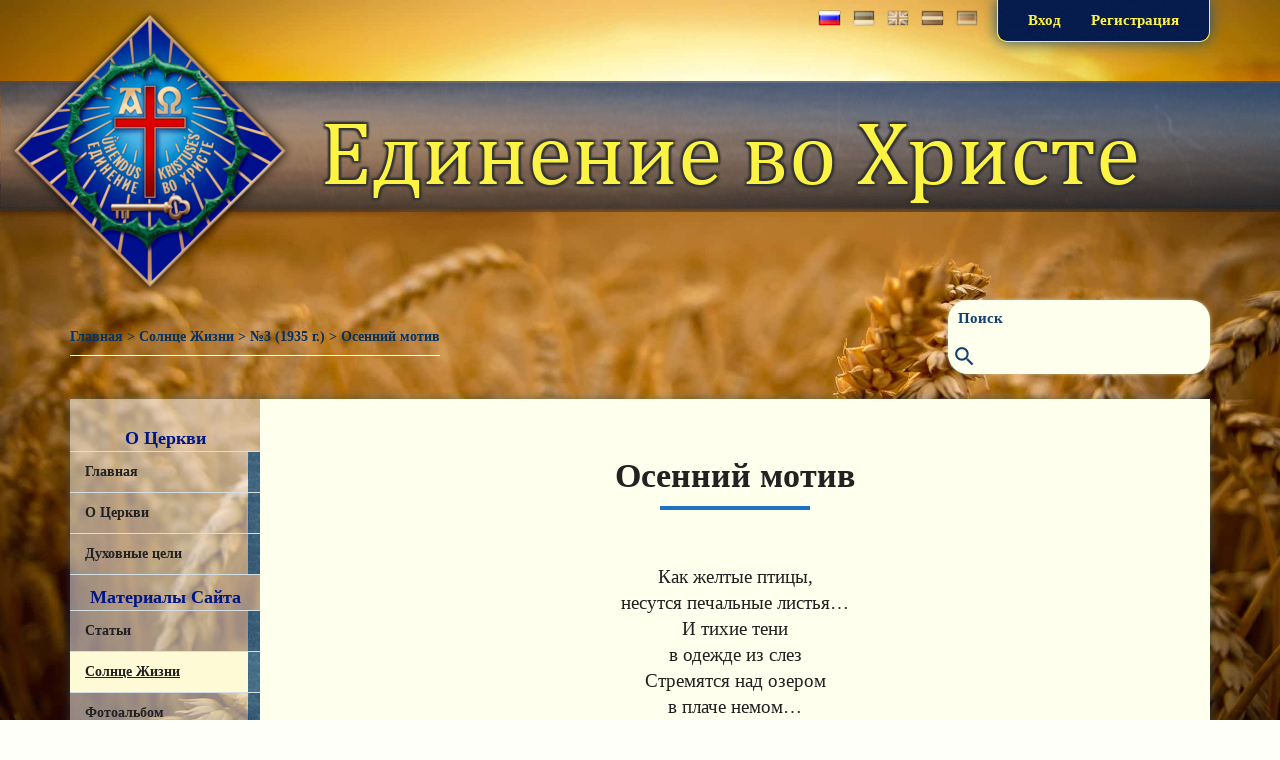

--- FILE ---
content_type: text/css
request_url: https://uhendus-kristuses.eu/wp-content/plugins/fusion-custom/includes/css/fusion-core.css?ver=1.3.6
body_size: 1705
content:
/**
 * Front-end Styles.
 *
 * Styles for Front-end pages.
 *
 * @since 1.0.0
 *
 * @package Fusion
 */

/**
 * Material Icons
 */
 
@font-face {
	font-family: 'Material Icons';
	font-style: normal;
	font-weight: 400;
	src: url('webfonts/MaterialIcons-Regular.eot'); /* For IE6-8 */
	src: local('Material Icons'),
		local('MaterialIcons-Regular'),
		url('webfonts/MaterialIcons-Regular.woff2') format('woff2'),
		url('webfonts/MaterialIcons-Regular.woff') format('woff'),
		url('webfonts/MaterialIcons-Regular.ttf') format('truetype');
}

.material-icons {
	font-family: 'Material Icons';
	font-weight: normal;
	font-style: normal;
	font-size: 24px;  /* Preferred icon size */
	display: inline-block;
	line-height: 1;
	text-transform: none;
	letter-spacing: normal;
	word-wrap: normal;
	white-space: nowrap;
	direction: ltr;
	
	/* Support for all WebKit browsers. */
	-webkit-font-smoothing: antialiased;
	/* Support for Safari and Chrome. */
	text-rendering: optimizeLegibility;
	
	/* Support for Firefox. */
	-moz-osx-font-smoothing: grayscale;
	
	/* Support for IE. */
	font-feature-settings: 'liga';
}

/* Rules for sizing the icon. */
.material-icons.md-18 { font-size: 18px; }
.material-icons.md-24 { font-size: 24px; }
.material-icons.md-36 { font-size: 36px; }
.material-icons.md-48 { font-size: 48px; }

.close .material-icons	{
	text-shadow:none;
}

.container .container	{
	width:auto;
	padding:0;
}

.full-width-container	{
	width:100%;
	padding-left:6px;
	padding-right:6px;
}

.component.modal > .modal-component-inner	{
	margin-top:50px;
	margin-bottom:50px;
	background:#fff;
	box-shadow:0 5px 15px rgba(0, 0, 0, 0.5);
	position:relative;
	width:960px;
}

.full-width-row > .container-fluid	{
	padding-left:0;
	padding-right:0;
}

.dark h1, .dark .h1, .dark h2, .dark .h2, .dark h3, .dark .h3, .dark h4, .dark .h4, .dark h5, .dark .h5, .dark h6, .dark .h6	{
	color:inherit;
}

.dark a, .dark a:focus, .dark a:hover, .dark a:active	{
	color:inherit;
}

.dark .btn-default {
  color: #333333;
}
.dark .btn-default:focus,
.dark .btn-default.focus {
  color: #333333;
}
.dark .btn-default:hover {
  color: #333333;
}
.dark .btn-default:active,
.dark .btn-default.active,
.dark .open > .dropdown-toggle.btn-default {
  color: #333333;
}
.dark .btn-default:active:hover,
.dark .btn-default.active:hover,
.dark .open > .dropdown-toggle.btn-default:hover,
.dark .btn-default:active:focus,
.dark .btn-default.active:focus,
.dark .open > .dropdown-toggle.btn-default:focus,
.dark .btn-default:active.focus,
.dark .btn-default.active.focus,
.dark .open > .dropdown-toggle.btn-default.focus {
  color: #333333;
}
.dark .btn-default .badge {
  color: #ffffff;
  background-color: #333333;
}

.nav.nav-tabs	{
	margin:0;
}

.nav.nav-tabs > li	{
	margin:0 0 -1px;
}

.nav > li > a	{
	box-shadow:none;
	text-decoration:none;
}

.nav.nav-tabs > li > a:focus, .nav.nav-tabs > li.active > a:focus	{
	outline:none;
}

.post-metadata	{
	padding:20px 0 0;
	clear:both;
	font-size:12px;
}

.post-metadata .post-tags	{
	display:inline-block;
	margin-top:5px;
	color:#ccc;
}

.post-metadata .post-tags a	{
	color:#ccc;
}

/*Undo outdated normalize.css handling of search inputs*/
input[type="search"] {
  -webkit-box-sizing: border-box;
     -moz-box-sizing: border-box;
          box-sizing: border-box;
}

/* Extra small devices (phones, less than 768px) */
/* This is the default viewport */
@media (max-width: 767px) {
	.full-width-container	{
		padding-left:15px !important;
		padding-right:15px !important;
	}
	.container, .container-fluid	{
		padding-left:15px;
		padding-right:15px;
	}
	.row	{
		margin-left:-15px;
		margin-right:-15px;
	}
	.col-xs-1, .col-sm-1, .col-md-1, .col-lg-1, .col-xs-2, .col-sm-2, .col-md-2, .col-lg-2, .col-xs-3, .col-sm-3, .col-md-3, .col-lg-3, .col-xs-4, .col-sm-4, .col-md-4, .col-lg-4, .col-xs-5, .col-sm-5, .col-md-5, .col-lg-5, .col-xs-6, .col-sm-6, .col-md-6, .col-lg-6, .col-xs-7, .col-sm-7, .col-md-7, .col-lg-7, .col-xs-8, .col-sm-8, .col-md-8, .col-lg-8, .col-xs-9, .col-sm-9, .col-md-9, .col-lg-9, .col-xs-10, .col-sm-10, .col-md-10, .col-lg-10, .col-xs-11, .col-sm-11, .col-md-11, .col-lg-11, .col-xs-12, .col-sm-12, .col-md-12, .col-lg-12	{
		padding-left:15px;
		padding-right:15px;
	}
	.component.modal > .modal-component-inner	{
		margin-top:20px;
		margin-bottom:20px;
		padding-left:15px;
		padding-right:15px;
		width:auto;
	}
	.component.modal > .modal-component-inner > .modal-component-controls	{
		position:relative;
		z-index:2;
	}
	/*.full-width-container .full-width-row .container	{*/
	/*	padding-left:0 !important;*/
	/*	padding-right:0 !important;*/
	/*}*/
	.background-image-hidden-xs	{
		background-image:none !important;
	}
}

/* Small devices (tablets, 768px and up) */
@media (min-width: 768px) {
	.full-width-row.seamless > .container > .row,
	.full-width-row.seamless > .container-fluid > .row,
	.full-width-container.seamless > .row	{
		margin-left:0;
		margin-right:0;
	}
	.full-width-container.seamless	{
		padding-left:0 !important;
		padding-right:0 !important;
	}
	.full-width-row.seamless > .container > .row > .col-sm-1, .full-width-row.seamless > .container > .row > .col-sm-2, .full-width-row.seamless > .container > .row > .col-sm-3, .full-width-row.seamless > .container > .row > .col-sm-4, .full-width-row.seamless > .container > .row > .col-sm-5, .full-width-row.seamless > .container > .row > .col-sm-6, .full-width-row.seamless > .container > .row > .col-sm-7, .full-width-row.seamless > .container > .row > .col-sm-8, .full-width-row.seamless > .container > .row > .col-sm-9, .full-width-row.seamless > .container > .row > .col-sm-10, .full-width-row.seamless > .container > .row > .col-sm-11, .full-width-row.seamless > .container > .row > .col-sm-12, .full-width-row.seamless > .container-fluid > .row > .col-sm-1, .full-width-row.seamless > .container-fluid > .row > .col-sm-2, .full-width-row.seamless > .container-fluid > .row > .col-sm-3, .full-width-row.seamless > .container-fluid > .row > .col-sm-4, .full-width-row.seamless > .container-fluid > .row > .col-sm-5, .full-width-row.seamless > .container-fluid > .row > .col-sm-6, .full-width-row.seamless > .container-fluid > .row > .col-sm-7, .full-width-row.seamless > .container-fluid > .row > .col-sm-8, .full-width-row.seamless > .container-fluid > .row > .col-sm-9, .full-width-row.seamless > .container-fluid > .row > .col-sm-10, .full-width-row.seamless > .container-fluid > .row > .col-sm-11, .full-width-row.seamless > .container-fluid > .row > .col-sm-12 	{
		padding:0;
	}
	.full-width-container.seamless > .row > .col-sm-1, .full-width-container.seamless > .row > .col-sm-2, .full-width-container.seamless > .row > .col-sm-3, .full-width-container.seamless > .row > .col-sm-4, .full-width-container.seamless > .row > .col-sm-5, .full-width-container.seamless > .row > .col-sm-6, .full-width-container.seamless > .row > .col-sm-7, .full-width-container.seamless > .row > .col-sm-8, .full-width-container.seamless > .row > .col-sm-9, .full-width-container.seamless > .row > .col-sm-10, .full-width-container.seamless > .row > .col-sm-11, .full-width-container.seamless > .row > .col-sm-12 	{
		padding:0;
	}
}

/* eaqual rows */
@media only screen and (min-width : 768px) {
	.equal-columns .row{
		display: -webkit-flex;
		display: -ms-flexbox;
		display: flex;
	}
.equal-columns .row div[class^="col-"]>div, .equal-columns .row div[class^="col-"] .fsn-column-inner{
		height:100%;
		margin: 0px;
	}
}

/* inline childs */
.inline-childs > *{
	display: inline-block; 
}
.sticky-row>.row{
    height:100%;
    opacity: 1;
}
.sticked{
    width:100% !important;
    position: fixed;
    box-shadow: rgb(0, 0, 0) 0px 0px 10px;
}

--- FILE ---
content_type: text/css
request_url: https://uhendus-kristuses.eu/wp-content/plugins/fusion-custom/fusion-elements/includes/css/style.css?ver=1.0.17
body_size: 4781
content:
@media (min-width: 1350px){.hidden-lg{display: none !important}}.visible-xl-block,.visible-xl-inline,.visible-xl-inline-block,.visible-xl{display: none !important}@media (min-width: 1350px){.container{width: 1280px}.col-xl-1, .col-xl-2, .col-xl-3, .col-xl-4, .col-xl-5, .col-xl-6, .col-xl-7, .col-xl-8, .col-xl-9, .col-xl-10, .col-xl-11, .col-xl-12{float: left}.col-xl-12{width: 100%}.col-xl-11{width: 91.66666667%}.col-xl-10{width: 83.33333333%}.col-xl-9{width: 75%}.col-xl-8{width: 66.66666667%}.col-xl-7{width: 58.33333333%}.col-xl-6{width: 50%}.col-xl-5{width: 41.66666667%}.col-xl-4{width: 33.33333333%}.col-xl-3{width: 25%}.col-xl-2{width: 16.66666667%}.col-xl-1{width: 8.33333333%}.col-xl-pull-12{right: 100%}.col-xl-pull-11{right: 91.66666667%}.col-xl-pull-10{right: 83.33333333%}.col-xl-pull-9{right: 75%}.col-xl-pull-8{right: 66.66666667%}.col-xl-pull-7{right: 58.33333333%}.col-xl-pull-6{right: 50%}.col-xl-pull-5{right: 41.66666667%}.col-xl-pull-4{right: 33.33333333%}.col-xl-pull-3{right: 25%}.col-xl-pull-2{right: 16.66666667%}.col-xl-pull-1{right: 8.33333333%}.col-xl-pull-0{right: auto}.col-xl-push-12{left: 100%}.col-xl-push-11{left: 91.66666667%}.col-xl-push-10{left: 83.33333333%}.col-xl-push-9{left: 75%}.col-xl-push-8{left: 66.66666667%}.col-xl-push-7{left: 58.33333333%}.col-xl-push-6{left: 50%}.col-xl-push-5{left: 41.66666667%}.col-xl-push-4{left: 33.33333333%}.col-xl-push-3{left: 25%}.col-xl-push-2{left: 16.66666667%}.col-xl-push-1{left: 8.33333333%}.col-xl-push-0{left: auto}.col-xl-offset-12{margin-left: 100%}.col-xl-offset-11{margin-left: 91.66666667%}.col-xl-offset-10{margin-left: 83.33333333%}.col-xl-offset-9{margin-left: 75%}.col-xl-offset-8{margin-left: 66.66666667%}.col-xl-offset-7{margin-left: 58.33333333%}.col-xl-offset-6{margin-left: 50%}.col-xl-offset-5{margin-left: 41.66666667%}.col-xl-offset-4{margin-left: 33.33333333%}.col-xl-offset-3{margin-left: 25%}.col-xl-offset-2{margin-left: 16.66666667%}.col-xl-offset-1{margin-left: 8.33333333%}.col-xl-offset-0{margin-left: 0}.visible-xl{display: block !important}table.visible-xl{display: table}tr.visible-xl{display: table-row !important}th.visible-xl, td.visible-xl{display: table-cell !important}.visible-xl-block{display: block !important}.visible-xl-inline{display: inline !important}.visible-xl-inline-block{display: inline-block !important}.hidden-xl{display: none !important}}.col-xs-1, .col-sm-1, .col-md-1, .col-lg-1, .col-xs-2, .col-sm-2, .col-md-2, .col-lg-2, .col-xs-3, .col-sm-3, .col-md-3, .col-lg-3, .col-xs-4, .col-sm-4, .col-md-4, .col-lg-4, .col-xs-5, .col-sm-5, .col-md-5, .col-lg-5, .col-xs-6, .col-sm-6, .col-md-6, .col-lg-6, .col-xs-7, .col-sm-7, .col-md-7, .col-lg-7, .col-xs-8, .col-sm-8, .col-md-8, .col-lg-8, .col-xs-9, .col-sm-9, .col-md-9, .col-lg-9, .col-xs-10, .col-sm-10, .col-md-10, .col-lg-10, .col-xs-11, .col-sm-11, .col-md-11, .col-lg-11, .col-xs-12, .col-sm-12, .col-md-12, .col-lg-12{min-height: 0px !important}.navbar.navbar-default .navbar-collapse.collapse{height: 100% !important}.navbar-nav>li>a,.dropdown-menu>li>a{padding: 0px 15px !important}.navbar-default .navbar-nav>li>a, a{background-color: inherit !important;color: inherit !important}.navbar-default .navbar-nav>li>a:before{content: "";display: inline-block;height: 100%;vertical-align: middle}@media screen and (max-width: 768px){.fsn-row.full-width-container, .col-xs-1, .col-sm-1, .col-md-1, .col-lg-1, .col-xs-2, .col-sm-2, .col-md-2, .col-lg-2, .col-xs-3, .col-sm-3, .col-md-3, .col-lg-3, .col-xs-4, .col-sm-4, .col-md-4, .col-lg-4, .col-xs-5, .col-sm-5, .col-md-5, .col-lg-5, .col-xs-6, .col-sm-6, .col-md-6, .col-lg-6, .col-xs-7, .col-sm-7, .col-md-7, .col-lg-7, .col-xs-8, .col-sm-8, .col-md-8, .col-lg-8, .col-xs-9, .col-sm-9, .col-md-9, .col-lg-9, .col-xs-10, .col-sm-10, .col-md-10, .col-lg-10, .col-xs-11, .col-sm-11, .col-md-11, .col-lg-11, .col-xs-12, .col-sm-12, .col-md-12, .col-lg-12{padding-left: 0 !important;padding-right: 0 !important}.row{margin-left: 0px !important;margin-right: 0px !important}.container, .container-fluid{padding-left: 15px !important;padding-right: 15px !important}.no-padding-container-mobile>div.container{padding: 0px !important}}@media screen and (max-width: 992px){.navbar-nav>li>a,.dropdown-menu>li>a{font-size: 15px;padding: 0px 7px !important;font-weight: 300}}.embed-container .vjs-default-skin .vjs-big-play-button{font-size: 2em}@media only screen and (min-width : 768px) and (max-width : 992px){.image_text-l1 .image_text_position{font-size:14px}}.full-height-content *{height: 100% !important}.fsn-row .row-accordion-title>i{float:right;transition: transform .5s;-moz-transition: transform .5s;-ms-transition: transform .5s;-o-transition: transform .5s;-webkit-transition: transform .5s}.fsn-row .row-accordion-title.opened>i{transform: rotate(180deg)}.fsn-row .row-accordion-title ~ .row{overflow: hidden;position: relative;transition: height 0.8s}.fsn-row .row-accordion-title:not(.opened) ~ .row{height: 0px !important;opacity: 0;transition: height .8s, opacity 100s}.side-submenu li, .side-submenu a{display: block;height:50px;text-decoration: none;padding-left: 10px;line-height: 50px}.side-submenu li.current_page_item{border-left: 4px solid #0d8e7a;background: #f7f7f7}.side-submenu li{border: 1px solid #f0f0f0}.side-submenu a:hover{text-decoration: none}.side-submenu a{cursor: pointer;color: #424242}.side-submenu ul{padding-left: 0px}.side-submenu{box-shadow: 0px 0px 10px #f0f0f0}.fsn-image.overlay{position:relative;display:inline-block;max-width:100%}.fsn-image img.img-responsive{width:inherit}.fsn-image.align-left{float:left;max-width:100%}.fsn-image.align-right{float:right;max-width:100%}.fsn-image.align-center{text-align:center;clear:both}.fsn-image.align-center img{margin-left:auto;margin-right:auto}.align-center .image-content{text-align:center}@media (max-width: 767px){.fsn-image.align-left, .fsn-image.align-right{float:none}}@media (min-width: 768px){.fsn-image.kenburns{overflow:hidden}.fsn-image.kenburns img{animation:kenburns 30s cubic-bezier(0, 0, .80, .90) infinite alternate}}@keyframes kenburns{0%{transform:scale3d(1, 1, 1)}100%{transform:scale3d(1.2,1.2,1);transform-origin:(50%, 50%)}}.navbar-nav{margin-right: -15px;margin-left: -15px}.fsn-main-menu{width:100%;position: relative;z-index: 100}.fsn-main-menu .current-menu-item>a, .fsn-main-menu .current-page-ancestor>a, .fsn-main-menu .current-menu-ancestor>a{font-weight: 500 !important}.fsn-main-menu.sticky{position: fixed;z-index: 1000;top:0;left:0;background: #000}.fsn-main-menu *{height:100% !important}.mobile-nav-header{display: none}@media only screen and (max-width: 991px ){.pll-parent-menu-item *{display:inline-block !important;position:relative !important}.pll-parent-menu-item{text-align: center;border-top: 1px solid #f0f0f0;margin-right: 15px;border-bottom: none;margin-top:10px}.pll-parent-menu-item .dropdown-menu{border-left: none !important;margin: 0px !important;vertical-align: top}.pll-parent-menu-item div.container-fluid{padding : 0px !important}.fsn-menu.main .pll-parent-menu-item .dropdown-menu ul.dropdown-menu{margin-left:0px !important}.navbar-nav li.pll-parent-menu-item a img{width: auto !important}.navbar-nav li.pll-parent-menu-item a{border-radius: 50%;border: 3px solid #e0e0e0;padding: 0px !important}.navbar-nav li.pll-parent-menu-item li{padding: 0px !important}.fsn-main-menu .dropdown-menu{position: relative !important;float: none !important;min-width: 0px;background-color: #fff;border-top:none;border-right:none;border-bottom:none;border-radius: 0px;-webkit-box-shadow: none;box-shadow: none}.fsn-menu.main .dropdown-menu ul.dropdown-menu{margin-left: 15px !important}.navbar-collapse *, .navbar-toggle *{height:auto !important}.navbar-toggle{margin:0px !important;padding:0 !important}.fsn-main-menu img{height:30px !important;position: absolute;left:0}.fsn-main-menu .navbar-toggle{position: absolute !important;right: 0;left:initial !important}.fsn-menu .navbar-collapse.main-nav-collapse{background-color: #fff;padding: 0px;width: 100vw;right: 0;color: #424242 !important;position: fixed;right: initial;top: 0;height: 100vh !important;background-clip: padding-box}.mobile-nav-header{display: none !important}.fsn-menu.main .container{max-width:991px !important;width: auto !important}.main-nav-collapse{margin-top: 70px !important;width: 50% !important;right: 0px !important;min-width: 280px}.fsn-menu .navbar-collapse.main-nav-collapse.in{display: block !important}.fsn-menu .main-nav-collapse{display: none;box-shadow: rgb(255, 255, 255) 0px -9px 0px, rgb(120, 120, 120) 0px 0px 9px}.lang_top_row{background: rgba(255,255,255,1);margin: 0px;padding: 0px 0px 15px 0px;color:#424242 !important;width: 60%;text-align: center}.lang_top_row a{background-color: initial !important;color:#424242 !important}.fsn-main-menu .menu-item{padding:10px 0px}.mobile-nav-header{display: inline-block;position: relative;background: #03486f;color: #fff;padding: 15vh 20px 2vh 20px;width: 100%;font-weight: 500}.mobile-nav-header button.navbar-toggle{border: none;bottom: 2.5vh;margin: 0px;right: 15px;top: initial;padding: 0px}.mobile-nav-header button.navbar-toggle .material-icons{color: #fff}ul.nav.navbar-nav{padding: 0px 15px 0px 15px !important;margin:0px !important}ul.nav.navbar-nav li a{font-size: 17px}.mobile-nav-header{font-size: 22px;text-transform: initial}.dropdown-menu{border-left: 3px solid #f0f0f0 !important;padding: 0px !important;margin-left: 8px !important;margin-top: 15px !important}.fsn-main-menu .navbar-nav .current-menu-item>a, .fsn-main-menu .navbar-nav .current-page-ancestor>a, .fsn-main-menu .navbar-nav .current-menu-ancestor>a{color: #EA1700 !important;font-weight:500}.span.glyphicon-menu-down.glyphicon{float: right;top: 3px;right: 3px}.navbar-default .navbar-toggle{border:none}.lang_top_row{float: none;width: 80%;border-top: 1px solid #f0f0f0;margin: 0px 10%}.fsn-main-menu{padding-bottom:15px}.brand-image{display: inline-block !important}}.navbar-nav .dropdown-menu>li>a{font-weight: 300}.fsn-main-menu .glyphicon-menu-down{left: 5px;top: 30%;font-size: 0.7em;vertical-align: middle}.dropdown-menu a{color: #424242!important}.lang_top_row{float: right}.dropdown-menu>li{padding-top: 5px;padding-bottom: 5px}.lang_top_row span{font-size: 0.9em}.fsn-menu.main .dropdown-menu{padding: 12px 3px;height: auto !important}.fsn-menu.main .navbar{border-radius:0;min-height:0;margin-bottom:0}.fsn-menu.main .navbar-default{background-color: transparent;border:none}.fsn-menu.main .dropdown-menu > li.h5{margin:0;clear: both;display:block;line-height: 1.42857;white-space: nowrap}.fsn-menu.main .dropdown-menu > li.h5 > a{color:inherit;padding:0;font-weight:inherit}.fsn-menu.main .dropdown-menu > li.h5 > a:hover, .fsn-menu.main .dropdown-menu > li.h5 > a:focus{background-color: transparent}.fsn-menu.main .dropdown-menu .dropdown-menu{display: block !important;float:none;min-width:0;position: static !important;margin: 0 !important;padding: 0 !important;border: none !important;box-shadow: none !important}.fsn-menu.main .navbar-collapse{padding-left:0;padding-right:0}@media (max-width: 991px){.multi-col-nav-container{width:auto !important}.mobile-searchform{margin-top:15px;margin-bottom:15px}.mobile-searchform .form-control{font-size:16px;width:80%;float:left;border-radius:0;border-right:none;-webkit-appearance:none}.mobile-searchform .btn{width:20%;float:left;border-radius:0;padding-left:0;padding-right:0}.mobile-searchform .btn:after{display:none}.fsn-row > .container-fluid .fsn-menu.main{margin-left:0;margin-right:0;padding-left:0;padding-right:0}.fsn-menu.main .navbar-header{text-align:center;line-height:0;height:50px}.fsn-menu.main .navbar-brand{display:inline-block !important;padding:7px 0;margin-top:8px;margin-bottom:8px;float:none;height:34px}.fsn-menu.main .navbar-brand.brand-image{padding-top:0;padding-bottom:0}.fsn-menu.main .navbar-brand.brand-image img{height:34px;width:auto}.fsn-menu.main .navbar-nav{margin-left:0;margin-right:0}.fsn-menu .navbar-collapse{display:none;height:100vh;border:none;overflow:hidden;margin-left:-15px;margin-right:-15px}.fsn-row > .container-fluid .fsn-menu .navbar-collapse{margin-left:0;margin-right:0}.fsn-menu .navbar-collapse.collapsing, .fsn-menu .navbar-collapse.in{height:100vh}.fsn-menu .navbar-collapse > *{opacity:0;-moz-transition:opacity 0.35s;-webkit-transition:opacity 0.35s;transition:opacity 0.35s}.fsn-menu .navbar-collapse.collapsing-out > *, .fsn-menu .navbar-collapse.collapse > *{opacity:0}.fsn-menu .navbar-collapse.collapsing-in{display: block}.fsn-menu .navbar-collapse.collapsing-in > *, .fsn-menu .navbar-collapse.in > *{opacity:1;display: block !important}.fsn-menu .navbar-toggle{border-radius:0;margin-right:0;line-height:0;padding:4px 9px;position:absolute;top:0;left:0;margin-right:0}.fsn-menu .navbar-toggle .material-icons{color:#333}.fsn-menu .navbar-toggle > .icon-collapse{display:block}.fsn-menu .navbar-toggle > .icon-collapsed{display:none}.fsn-menu .navbar-toggle.collapsed > .icon-collapse{display:none}.fsn-menu .navbar-toggle.collapsed > .icon-collapsed{display:block}.fsn-menu .navbar-default .navbar-toggle:focus, .fsn-menu .navbar-default .navbar-toggle:hover{background:transparent}.fsn-menu.main .dropdown-menu{padding:5px 0}.fsn-menu.main .dropdown-menu .container-fluid{padding:0}.fsn-menu.main .dropdown-menu > li.h5{padding:5px 15px}.fsn-menu.main .navbar-default .navbar-nav .open .dropdown-menu>li.h5>a, .fsn-menu.main .navbar-default .navbar-nav .open .dropdown-menu>li.h5>a:hover, .fsn-menu.main .navbar-default .navbar-nav .open .dropdown-menu>li.h5>a:focus{background:transparent;color:inherit}.fsn-menu.main .navbar-default .navbar-nav .open .dropdown-menu>li.h5.active{background:#e7e7e7}.fsn-menu.main .dropdown-menu .divider{margin-left:15px;margin-right:15px}}@media (min-width: 992px){.fsn-menu.main .dropdown-menu{border: none;border-top:1px solid #efefef;border-top:1px solid rgba(0, 0, 0, 0.05);border-radius: 0;padding:18px 3px}.multi-col-nav-container.loading{display:block;height:0;overflow:hidden;visibility:hidden}.fsn-menu.main .dropdown-menu>li>a{padding-left:14px;padding-right:14px}.fsn-menu.main .dropdown-menu > li > a:hover, .fsn-menu.main .dropdown-menu > li > a:focus{background-color:transparent}.fsn-menu.main .dropdown-menu > .active > a, .fsn-menu.main .dropdown-menu > .active > a:hover, .fsn-menu.main .dropdown-menu > .active > a:focus{background-color:transparent;color:#337ab7}.fsn-menu.main .dropdown-menu > li.h5{padding: 3px 14px}.fsn-menu.main .dropdown-menu .divider{margin-left:14px;margin-right:14px}}@media (max-width: 991px){.fsn-menu.inline .list-inline > li{display:block;padding:0}.fsn-menu.inline .btn{display:block;width:100%;margin-bottom:10px}}.fsn-menu.main .nav>li:not(.pll-parent-menu-item) i.material-icons.menu-drop-ico{position: relative;margin-right: 7.5px;overflow: hidden;float: right;top: -2px}.fsn-menu.main .nav>li.pll-parent-menu-item i.material-icons.menu-drop-ico{display:none !important}.fsn-polylang-switcher a{display:inline-block}.fsn-polylang-switcher img{margin-left: 13px;vertical-align: top}@media screen and (max-width: 768px){.fsn-polylang-switcher{margin-right: 3.5px}}.fsn-toc-wr.toc1{background: #f0f4f6;box-shadow: 0px 0px 1px rgba(35, 84, 117, 0.5);height: 100% !important;overflow: hidden;padding: 10px 5px}.fsn-toc-wr.toc1 img{height:50px;margin-right: 5px;opacity: 0.8}.fsn-toc-wr.toc1:hover img{opacity: 1}.fsn-toc-wr.toc1 > a{display: flex;align-items: center}.fsn-toc-wr.toc2{height: 100% !important;overflow: hidden;padding: 10px 5px;border-bottom: 1px solid #ced9e1}.fsn-toc-wr.toc2 img{height: 30px;margin-right: 5px;opacity: 0.8}.fsn-toc-wr.toc2:hover img{opacity: 1}.fsn-toc-wr.toc2 > a{display: flex;align-items: center}.vplayer-wrapper #vplayer{float: left;height: 100%;width: 100%;cursor: pointer;position: relative;z-index: 1}.vplayer-wrapper{position: relative;margin: 0 auto;overflow: hidden;user-select: none;-moz-user-select: none;-webkit-user-select: none;-ms-user-select: none;background: #000;width: 100%;height: 100%;border: 1px solid #d4dee5}.vplayer-wrapper:focus{outline: none}.vplayer-wrapper:fullscreen{width: 100% !important;height: 100% !important;background: #000}.vplayer-controls-wrapper{position: absolute;bottom: 0;left: 0;width: 100%;background-color: #c9d4dc;height: 35px;line-height: 35px;opacity: 0;visibility: hidden;transition: all 0.3s ease-out;z-index: 3}.vplayer-control-item{display: inline-block;width: 35px;height: 35px;cursor: pointer;float: left;border-right: 1px solid #d4dee5;position: relative;text-transform: uppercase}.vplayer-control-item.play{background-image: url(icons/play.png);background-size: 100% 100%}.vplayer-control-item.pause{background-image: url(icons/pause.png);background-size: 100% 100%}.vplayer-control-item.time_counter{width: 150px;line-height: 35px;text-align: left;padding-left: 10px;border: none}.vplayer-control-item.vtime{width: 60px;line-height: 35px;text-align: center}.vplayer-control-item.vprogressbar{width: 100%;position: absolute;height: 7px;display: inline-block;bottom: 35px;left: 0;background: #ecf7ff;z-index: 3;transition: height 0.2s linear;border-right: none}.vplayer-control-item.vprogressbar:hover{height: 20px}.vplayer-control-item.vprogressbar .vprogressline{background: #3f6789;height: 100%;width: 0;transition: width 0.2s linear;position: absolute;left: 0;z-index: 2}.vplayer-control-item.vprogressbar .vprogressbuffer{position: absolute;background: #86aac5;z-index: 1;height: 100% !important}.vplayer-control-item.episodes{width: auto;text-align: center;margin-right: 10px;float: right;padding: 0 5px}.vplayer-control-item.sound{background: url(icons/sound.png) no-repeat center;background-size: 70% 70%;float: right}.vplayer-control-item.sound.muted{background: url(icons/sound-muted.png) no-repeat center;background-size: 70% 70%}.vplayer-control-item.full-screen{background: url(icons/fullscreen.png) no-repeat center;background-size: 58% 58% !important;float: right}.vplayer-wrapper:-webkit-full-screen{width: 100% !important;height: 100% !important;background: #000}.vplayer-wrapper:-webkit-full-screen .vplayer-control-item.full-screen{background: url(icons/exit-fullscreen.png) no-repeat center}.vplayer-wrapper:-moz-full-screen{width: 100% !important;height: 100% !important;background: #000}.vplayer-wrapper:-moz-full-screen .vplayer-control-item.full-screen{background: url(icons/exit-fullscreen.png) no-repeat center}.vplayer-wrapper:-ms-fullscreen{width: 100% !important;height: 100% !important;background: #000}.vplayer-wrapper:-ms-fullscreen .vplayer-control-item.full-screen{background: url(icons/exit-fullscreen.png) no-repeat center}.vplayer-wrapper:full-screen{width: 100% !important;height: 100% !important;background: #000}.vplayer-wrapper:full-screen .vplayer-control-item.full-screen{background: url(icons/exit-fullscreen.png) no-repeat center}.vplayer-popup{position: absolute;bottom: 40px;background: #fff;visibility: hidden;opacity: 0;transition: opacity 0.2s linear,visibility 0.2s linear;display: block;border: 1px solid #fff;height: auto;line-height: initial;padding: 5px 10px;border-radius: 5px}.vplayer-control-item:hover .vplayer-popup{opacity: 1;visibility: visible}.vplayer-popup:after{content: '';display: block;position: absolute;left: 50%;margin-left: -10px;width: 1px;height: 1px;border: 10px solid transparent;border-top-color: #fff;bottom: -21px}.vplayer-popup.volume{border-radius: 0;width: 20px;bottom: 45px;left: -5px;height: 100px;z-index: 5;-webkit-box-sizing: content-box;-moz-box-sizing: content-box;box-sizing: content-box}.sound-line-wrapper{position: absolute;height: calc(100% - 20px);width: 50%;bottom: 10px;border: 1px solid #888}.sound-line{position: absolute;bottom: 0;width: 100%;height: 100%;background: #3f6789}.vplayer-control-item.qualities-button{float: right;text-align: center;width: 45px}.vplayer-control-item.languages-button{display: none}.vplayer-popup.languages-list, .vplayer-popup.qualities-list{border-radius: 0;bottom: 40px;width: 45px;padding: 0;z-index: 5;-webkit-box-sizing: content-box;-moz-box-sizing: content-box;box-sizing: content-box;white-space: nowrap;text-overflow: ellipsis}.vplayer-popup .language-list-item, .vplayer-popup .quality-list-item{color: #000;text-decoration: none;display: block;padding: 5px 7px}.vplayer-popup .language-list-item:hover, .vplayer-popup .quality-list-item:hover{background: #3f6789 !important;color: #fff !important}.big-icon{visibility: hidden;position: absolute;width: 100%;height: 100%;transition: transform 0.5s ease-out, opacity 0.5s ease-out;z-index: 2;cursor: pointer;transform: scale(0.3);opacity: 0.9}.big-icon.play{background: url('icons/play-big.png') no-repeat center;visibility: visible;transform: scale(0.4);opacity: 0}.big-icon.pause{background: url('icons/pause-big.png') no-repeat center;visibility: visible;transform: scale(0.4);opacity: 0}.big-icon.loading{transition: none;visibility: visible;transform: scale(1);opacity: 1}.big-icon #loading{display: none;position: absolute;top: 50%;left: 50%;margin-top: -75px;margin-left: -75px;width: 150px;height: 150px}.big-icon.loading #loading{display: block}.big-icon.loading #loading #gloading{background: rgba(0,0,0,0.3)}.vplayer-popup.time-popup{bottom: 17px}.vprogressbar:hover .time-popup{bottom: 30px}.vplayer-wrapper .episodes-wrapper{position: absolute;top: 0;left: 0;width: 100%;height: calc(100% - 35px);background: rgba(0,0,0,0.8);z-index: 2;color: #FFF;padding: 20px;-webkit-box-sizing: border-box;-moz-box-sizing: border-box;box-sizing: border-box}.vplayer-wrapper .episodes-wrapper .tabs-wrapper{width: calc(100% - 10px);background: rgba(255,255,255,0.3);overflow: auto}.vplayer-wrapper .episodes-wrapper .tabs-wrapper .title{float: left;padding: 5px 10px;font-size: 14px}.vplayer-wrapper .episodes-wrapper .tabs-wrapper .tab-item{padding: 5px 10px;background: #555;cursor: pointer;float: left;margin-right: 5px}.vplayer-wrapper .episodes-wrapper .tabs-wrapper .tab-item:hover, .vplayer-wrapper .episodes-wrapper .tabs-wrapper .tab-item.active{background: #333}.vplayer-wrapper .episodes-wrapper .seasons-wrapper{overflow: auto;margin-top: 20px}.vplayer-wrapper .episodes-wrapper .seasons-wrapper .episodes{overflow: auto}.vplayer-wrapper .episodes-wrapper .seasons-wrapper .episodes > div{float: left;width: 150px;padding: 10px;background: rgba(255,255,255,0.3);margin: 10px;cursor: pointer}.vplayer-wrapper .episodes-wrapper .seasons-wrapper .episodes > div:hover,.vplayer-wrapper .episodes-wrapper .seasons-wrapper .episodes > div.active{background: rgba(255,255,255,0.5)}.vplayer-wrapper .hidden{display: none}@-webkit-keyframes spin{0%{-webkit-transform: rotate(0);transform: rotate(0)}100%{-webkit-transform: rotate(360deg);transform: rotate(360deg)}}@keyframes spin{0%{-webkit-transform: rotate(0);transform: rotate(0)}100%{-webkit-transform: rotate(360deg);transform: rotate(360deg)}}#gloading{width: 150px;height: 150px;position: relative;border-radius: 50%;overflow: hidden}#gloader{float: left;display: block;position: absolute;top: 50%;left: 50%;margin-left: -50%;margin-top: -50%;width: calc(100%);height: calc(100%);border-radius: 50%;-webkit-box-sizing: border-box;box-sizing: border-box;border: 3px solid transparent;border-top-color: #e85656;-webkit-transform: translate3d(0,0,0);transform: translate3d(0,0,0);backface-visibility: hidden;-webkit-backface-visibility: hidden;-webkit-animation: spin 2s linear infinite;animation: spin 2s linear infinite}#gloader:after,#gloader:before{content: "";position: absolute}#gloader:before{top: 5px;left: 5px;right: 5px;bottom: 5px;border-radius: 50%;border: 3px solid transparent;border-top-color: #209e91;-webkit-animation: spin 3s linear infinite;animation: spin 3s linear infinite}#gloader:after{top: 15px;left: 15px;right: 15px;bottom: 15px;border-radius: 50%;border: 3px solid transparent;border-top-color: #dfb81c;-webkit-animation: spin 1.5s linear infinite;animation: spin 1.5s linear infinite}.nocursor, .nocursor *{cursor: none !important}

--- FILE ---
content_type: text/css
request_url: https://uhendus-kristuses.eu/wp-content/themes/fusion-base-customized/style.css?ver=1.0.4
body_size: 2406
content:
@charset "UTF-8";
/* 
Theme Name: Fusion Base customized by kimsites.com
Theme URI: 
Description: Fusion Base is a Boostrap based blank-canvas theme that is designed to work hand in hand with the Fusion plugin. The post and page templates use the entire browser window for post content output, meaning every aspect of your page is controlled by Fusion. This makes for limitless possibilities when it comes to the look and feel of your site.
Author: Agency Dominion
Author URI: kimsites.com
Version: 1.2.0
License: GNU General Public License v2 or later
License URI: http://www.gnu.org/licenses/gpl-2.0.html
Tags: one-column, custom-background, editor-style, featured-images, sticky-post, threaded-comments, translation-ready
Text Domain: fusion-base
*/
 
/* =WordPress Core
-------------------------------------------------------------- */
.alignnone {
    margin: 5px 20px 20px 0;
}

.aligncenter,
div.aligncenter {
    display: block;
    margin: 5px auto 5px auto;
}

.alignright {
    float:right;
    margin: 5px 0 20px 20px;
}

.alignleft {
    float: left;
    margin: 5px 20px 20px 0;
}

a img.alignright {
    float: right;
    margin: 5px 0 20px 20px;
}

a img.alignnone {
    margin: 5px 20px 20px 0;
}

a img.alignleft {
    float: left;
    margin: 5px 20px 20px 0;
}

a img.aligncenter {
    display: block;
    margin-left: auto;
    margin-right: auto
}

.wp-caption {
    background: #fff;
    border: 1px solid #f0f0f0;
    max-width: 96%; /* Image does not overflow the content area */
    padding: 5px 3px 10px;
    text-align: center;
}

.wp-caption.alignnone {
    margin: 5px 20px 20px 0;
}

.wp-caption.alignleft {
    margin: 5px 20px 20px 0;
}

.wp-caption.alignright {
    margin: 5px 0 20px 20px;
}

.wp-caption img {
    border: 0 none;
    height: auto;
    margin: 0;
    max-width: 98.5%;
    padding: 0;
    width: auto;
}

.wp-caption p.wp-caption-text {
    font-size: 11px;
    line-height: 17px;
    margin: 0;
    padding: 0 4px 5px;
}

.gallery-caption	{
	margin-top:5px;
}

.sticky	{
	font-weight:bold;
}

/* Text meant only for screen readers. */
.screen-reader-text {
	clip: rect(1px, 1px, 1px, 1px);
	position: absolute !important;
	height: 1px;
	width: 1px;
	overflow: hidden;
}

.screen-reader-text:focus {
	background-color: #f1f1f1;
	border-radius: 3px;
	box-shadow: 0 0 2px 2px rgba(0, 0, 0, 0.6);
	clip: auto !important;
	color: #21759b;
	display: block;
	font-size: 14px;
	font-size: 0.875rem;
	font-weight: bold;
	height: auto;
	left: 5px;
	line-height: normal;
	padding: 15px 23px 14px;
	text-decoration: none;
	top: 5px;
	width: auto;
	z-index: 100000; /* Above WP toolbar. */
}

/**
 * Fusion Base
 */

.admin-bar .navbar-fixed-top	{
	top:32px;
}

.post-metadata	{
	padding:20px 0 0;
	clear:both;
	font-size:12px;
}

.post-metadata .post-tags	{
	display:inline-block;
	margin-top:5px;
	color:#ccc;
}

.post-metadata .post-tags a	{
	color:#ccc;
}

.size-auto, 
.size-full,
.size-large,
.size-medium,
.size-thumbnail {
	max-width: 100%;
	height: auto;
}

.blogroll-post-image	{
	display:block;
}

.blogroll-post-image .wp-post-image	{
	display:block;
	width:100%;
	height:auto;
}

/*Menus*/

.current-menu-item > a, .current-cat > a, .current-filter > a	{
	color:#333;
}

/*Archive*/

.blog #fsn-base-blogroll, .archive #fsn-base-blogroll	{
	margin-top:60px;
	margin-bottom:40px;
}

.blog .hentry, .archive .hentry	{
	margin-top:20px;
	padding-top:20px;
}

.blog .hentry:first-child, .archive .hentry:first-child	{
	margin-top:0;
	padding-top:0;
}

.blog .hentry .post-title, .archive .hentry .post-title	{
	margin-top:10px;
}

/*Search*/

.search-results #fsn-base-search-results	{
	margin-top:60px;
	margin-bottom:40px;
}

.search-results .hentry	{
	margin-top:20px;
	padding-top:20px;
}

.search-results .hentry:first-child	{
	margin-top:0;
	padding-top:0;
}

.search-results-summary	{
	margin-bottom:20px;
}

.search-results-summary .search-results-number	{
	font-weight:bold;
}

.search-results-summary .search-results-term	{
	font-weight:bold;
}

/*Sidebars*/

.sidebar .widget	{
	margin-bottom:20px;
}

.sidebar .widget ul	{
	list-style:none;
	margin:0;
	padding:10px 0;
}

/*Comments*/

#comments	{
	clear:both;
}

#comments .comments-nav	{
	padding:0 0 18px 0;
	font-size:10px;
}

.comments-nav-previous	{
	text-align:right;
}

.comments-nav-next	{
	text-align:left;
}

h3#comments-title, h3#reply-title	{
	margin-bottom:0;
}

h3#comments-title	{
	padding:24px 0;
}

.commentlist	{
	list-style:none;
	margin:0;
	padding:10px 0;
}

.commentlist li.comment	{
	border-bottom:1px dashed #dddddd;
	margin:0;
	padding:15px;
	position:relative;
}

.commentlist li.comment.bypostauthor	{
	background:#d9edf7;
	color:#31708f;
}

#comments .comment-body ul, #comments .comment-body ol	{
	margin-bottom:18px;
}

.commentlist ol	{
	list-style:decimal;
}

.commentlist .avatar	{
	float:left;
	margin-right:8px;
}

.comment-author cite	{
	font-style:normal;
	font-weight:bold;
}

.comment-author cite a	{
	text-decoration:none;
	font-weight:bold;
}

.comment-author .says	{
	font-style:italic;
}

.comment-meta	{
	font-size:10px;
	margin:0 0 18px 0;
}

.comment-meta a:link, .comment-meta a:visited	{
	color:#888;
	text-decoration:none;
}

.comment-meta a:active, .comment-meta a:hover	{
	color:#ff4b33;
}

.reply	{
	font-size:11px;
	padding-bottom:5px;
}

.reply a, a.comment-edit-link	{
	color:#888;
}

.reply a:hover, a.comment-edit-link:hover	{
	color:#ff4b33;
}

.commentlist .children	{
	list-style:none;
	margin:0;
	padding:0;
}

.commentlist .children li	{
	border: none;
	margin:0;
	border:1px solid #ccc;
	padding-right:15px;
}

.depth-2	{
	background-color:#f7f7f7;
}

.depth-3	{
	background-color:#f0f0f0;
}

.depth-4	{
	background-color:#e7e7e7;
}

.depth-5	{
	background-color:#e0e0e0;
}

.commentlist .children li.depth-2, .commentlist .children li.depth-3, .commentlist .children li.depth-4, .commentlist .children li.depth-5	{
	margin-bottom:5px;
}

.nopassword, .nocomments	{
	display:none;
}

#comments .pingback	{
	border-bottom:1px dashed #dddddd;
	padding:25px 0;
}

#comments .pingback p	{
	color:#888;
	display:block;
	font-size:12px;
	line-height:18px;
	margin:0;
	padding:0;
}

#comments .pingback .url	{
	font-size:13px;
	font-style:italic;
}

/*Comments form*/

#respond	{
	margin:10px 0 24px;
	overflow:hidden;
	position:relative;
	max-width:100%;
}

#respond p	{
	margin:0;
}

#respond .comment-notes	{
	margin-bottom:1em;
}

.form-allowed-tags	{
	line-height:1em;
}

.children #respond	{
	margin:0 48px 0 0;
}

h3#reply-title	{
	margin:18px 0;
}

#comments-list #respond	{
	margin:0 0 18px 0;
}

#comments-list ul #respond	{
	margin:0;
}

#cancel-comment-reply-link	{
	font-size:12px;
	font-weight:normal;
	line-height:18px;
}

#respond .required	{
	color:#ff4b33;
	font-weight:bold;
}

#respond label	{
	color:#888;
	font-size:12px;
}

#respond .form-allowed-tags	{
	color:#888;
	font-size:12px;
	line-height:18px;
}

#respond .form-allowed-tags code	{
	font-size:11px;
}

#respond .form-submit	{
	margin:12px 0;
}

#respond .form-submit input	{
	width:auto;
}

.navbar-default {
     background-color: transparent; 
     border-color: transparent; 
}

@media (max-width: 767px) {
	.container, .container-fluid	{
		padding-left:15px;
		padding-right:15px;
	}
	.row	{
		margin-left:-15px;
		margin-right:-15px;
	}
	.col-xs-1, .col-sm-1, .col-md-1, .col-lg-1, .col-xs-2, .col-sm-2, .col-md-2, .col-lg-2, .col-xs-3, .col-sm-3, .col-md-3, .col-lg-3, .col-xs-4, .col-sm-4, .col-md-4, .col-lg-4, .col-xs-5, .col-sm-5, .col-md-5, .col-lg-5, .col-xs-6, .col-sm-6, .col-md-6, .col-lg-6, .col-xs-7, .col-sm-7, .col-md-7, .col-lg-7, .col-xs-8, .col-sm-8, .col-md-8, .col-lg-8, .col-xs-9, .col-sm-9, .col-md-9, .col-lg-9, .col-xs-10, .col-sm-10, .col-md-10, .col-lg-10, .col-xs-11, .col-sm-11, .col-md-11, .col-lg-11, .col-xs-12, .col-sm-12, .col-md-12, .col-lg-12	{
		padding-left:15px;
		padding-right:15px;
	}
}

@media (max-width: 720px) {
  .full-width-container .full-width-row .container, .container {
    max-width: 100%;
  }
}

@media (min-width: 768px ) {
	.component	{
		min-width:0px;
	}
	.component .component	{
		min-width:0;
	}
	.full-width-container .full-width-row .container, .container	{
		width:auto;
		max-width:720px;
	}
}

@media (min-width: 992px) {
  .full-width-container .full-width-row .container, .container {
   max-width: 960px;
   width: 960px;
  }
}

@media (min-width: 1200px) {
  .full-width-container .full-width-row .container, .container {
    max-width: 1170px;
    width: 1170px;
  }
}

@media (min-width: 1350px) {
  .full-width-container .full-width-row .container, .container {
    max-width: 1280px;
    width: 1280px
  }
}
@media (min-width: 1450px) {
  .full-width-container .full-width-row .container, .container {
    max-width: 1380px;
    width: 1380px
  }
}

--- FILE ---
content_type: text/css
request_url: https://uhendus-kristuses.eu/wp-content/themes/theme/style.css?ver=1.0.19
body_size: 5100
content:
@charset "UTF-8";
/* 
Theme Name: Theme
Theme URI: http://kimsites.com
Description: Theme
Author: kimsites
Template: fusion-base-customized
Version: 1.0.0
License: GNU General Public License v2 or later
License URI: http://www.gnu.org/licenses/gpl-2.0.html
Tags: one-column, custom-background, editor-style, featured-images, threaded-comments, translation-ready
Text Domain: fusion-base
*/

@import url('https://fonts.googleapis.com/icon?family=Material+Icons');
@font-face {
  font-family: 'EseninscriptOne';
  src: url('EseninscriptOne.eot?#iefix') format('embedded-opentype'),  url('EseninscriptOne.woff') format('woff'), url('EseninscriptOne.ttf')  format('truetype'), url('EseninscriptOne.svg#EseninscriptOne') format('svg');
  font-weight: normal;
  font-style: normal;
}
@font-face {
  font-family: 'Cambria';
  src: url("CustomFonts/Cambria/Cambria.eot?") format("eot"),url("CustomFonts/Cambria/Cambria.woff") format("woff"),url("CustomFonts/Cambria/Cambria.ttf") format("truetype"),url("CustomFonts/Cambria/Cambria.svg#Cambria") format("svg");font-weight:normal;font-style:normal;
}

html,body{
	font-size: 17px;
	color: #222;
	font-family: TimesNewRoman;	/*font-family: 'Open Sans', sans-serif;*/
	background-color: rgba(253, 255, 162, 0.07); /*Filip rgba(39, 88, 119, 0.1) */
}
span.highlight {
    background: #476d8c;
    color: #fff;
}
.center{
	text-align: center;
}
.block-1 {
    margin-bottom: 20px !important; /*20px*/
    background: #d4dee5;
    padding: 30px;
    box-shadow: 0px 0px 1px rgba(243, 252, 85, 0.07); /*8px 80519 rgba(35, 84, 117, 0.5) */
    height: auto !important;	
}
.block-2 {
    background: #f0f4f6;
    padding: 30px;
    box-shadow: 0px 0px 1px rgba(243, 252, 85, 0.07); /*80519 rgba(35, 84, 117, 0.5) */
}
.seamless .px-30{
    padding-left: 30px;
    padding-right: 30px;
}
.seamless .mx-30{
    margin-left: 30px !important;
    margin-right: 30px !important;
}
.fsn-title-stripe {
    position: relative;
    bottom: 30px;
    background: #1e73be !important;
    display: inline-block;  
}
h2 ~ .fsn-title-stripe {
    width:120px !important;
    height: 3px !important; 
}
h1 ~ .fsn-title-stripe {
    width:150px !important;
    height: 4px !important; 
}
.fsn-text div {
    min-height: 1em;
}
.child-block-height-100 .row, 
.child-block-height-100 .row>div,
.child-block-height-100 .container,
.child-block-height-100 .fsn-column-inner{
	height: 100%;
}


.top-images {
    position: absolute;
    bottom: 7%;
    right: -7px;
}
.top-images > .row > div{
	position: initial;
}
.no-p-y-margin p{
	margin-top:0px;
	margin-bottom: 0px;
}
.top-images-wr .fsn-column-inner{
	margin-right:-7.5px !important;
}
.top-images-wr img {
    max-height: 92px; 
    width: auto;
    margin: 0px 8.5px;
    border: 5px solid #e4eeff;
    box-shadow: 0px 0px 8px rgba(243, 252, 85, 0.07); /* 80519 rgba(35, 84, 117, 0.5) */
    display: inline-block;
}
.top-images-wr{
	text-align: right;
}

.top-menu {
    display: inline-block;
	float:right;
    top: 0px;
    right: 0px;
    width: auto;
    background: url(images/uhendus_back11.png);
    background-position: left;
    box-shadow: 0px 0px 15px rgba(35, 84, 117, 1); 
    border-radius: 0px 0px 10px 10px;
    color: #fdf342;  /*#d4dee5*/
    padding: 0px 15px;
    font-size: 15px;
    border: 1px solid #fdf342;
    border-top: none;
    font-weight: 600;
}
.side-menu *{
	float:none !important;
}
.side-menu .navbar-nav{
	margin-right: 0px;
    margin-left: 0px;
}
.side-menu .menu-item:not(.menu-title){
	border-top: 1px solid #d4dee5;
	position: relative;
}
.side-menu .menu-item:not(.menu-title):last-child{
    border-bottom: 1px solid #d4dee5;
}
.side-menu .menu-item.menu-title:not(:first-child){
    border-top: 1px solid #d4dee5;
}
.side-menu .menu-item:not(.menu-title):after {
    content: "";
    background: url(images/uhendus_menu_ind.png);
    width: 12px;
    position: absolute;
    height: 100%;
    right: 0px;
    box-shadow: 0px 0px 4px rgba(243, 252, 85, 0.07); /*Orig rgba(35, 84, 117, 0.5)*/
    filter: opacity(0.8);
    top: 0px;
}
.side-menu .menu-item a{
	font-size: 14px;
    font-weight: 600 !important;
	color: #2f3a56;
	font-family: TimesNewRoman;
}
.side-menu .menu-item.menu-title {
    font-size: 18px;
    font-weight: 600 !important;
    text-align: center;
    padding-top: 10px;
    position: relative;
    color: #001686;   /*sinii cvet bil #426b88 zatem brown 331701*/
	font-family: TimesNewRoman;
}
.side-menu .menu-item:not(.menu-title):hover:after{
	filter: opacity(1);
}

.side-menu .menu-item:not(.menu-title):hover{
	background:#fffad6;  /*d0a56c*/
}

/* Highlight active element in side menu*/
.side-menu li.current-menu-item a{
	text-decoration:underline;
	background-color:#fffad6 !important;
}
.side-menu li.current-page-ancestor a{
	text-decoration:underline;
	background-color:#fffad6 !important;
}

.post-preview-container .post-preview-l3 .post_preview_desc {
    width: calc(100% - 100px) !important;
    border-top: none;
    /* padding-left: 70px !important; */
    justify-content: center;
    padding: 20px;
    display: inline-block;
}
.post-preview-l3{
	    display: flex;
    align-items: center;
    background: #f0f4f6;
    box-shadow: 0px 0px 1px rgba(243, 252, 85, 0.07); /*Orig rgba(35, 84, 117, 0.5)*/
    height: 100% !important;
    overflow: hidden;   
}
.post-content-row .container{
    width:100% !important;
}
.post-featured-image.cta_image_row {
    text-align: center;
    height:auto !important;
}
.post-content-author {
    height:auto !important;
}
.post-content-row .fsn-title{
    text-align: center;
}
.post_preview_arrow {
    position: absolute;
    top: 50%;
    transform: translateY(-50%);
    left: 10px;
    font-size: 48px;
}
.post_preview_arrow i{
    font-size: 1em;
    color: #426b88;
    line-height: 1.5em;
}
.post-preview-container .post-preview-l3 .post_preview_title {
    line-height: 1em;
    font-size: 18px;
    font-weight: bold;
    color: #4D4D4D !important;
    margin-bottom: 5px;
    padding-bottom: 10px;
    border-bottom: 2px solid #416a8c;
    display: inline-block;
}
.post-preview-container .post-preview-l3 .post_preview_author .authors-name {
    color: #999 !important;
    font-weight: normal;
    font-size: 13px;
    font-style: italic;
}
.post-preview-container .post-preview-l3 .post_preview_author {
    float: right;    
     height: 13px;
}
.fsn-button.green-but {
    display: inline-block;
    margin-top: 15px;
}
.top-menu .navbar-nav-inline {
    margin-top: 0px;
}
.top-menu li {
    float: left;
}
@media only screen and (max-width: 991px) {
    .show-only-d{
        display: none;
    }
    .top-page-title p{
		font-size: 55px; /*Before 75px*/
        margin-bottom: 0px !important;
		margin-top: 65px !important; /*Before 28.11.2019 margin-top: 0px !important;*/
    }
	.t-hidden{
		display: none;
	}
	.edfm-toggle {   /*21042021 added by Filip*/
        display: block !important; 
	}
}
@media only screen and (min-width: 768px) {
    .equal-columns .block-1{
		height: 100% !important;
	}
}
@media only screen and (min-width: 992px) {
    .show-only-t{
       display: none; 
    }
    .edfm-toggle {
        display: none !important; /*21042021 none*/
    }
	.caldera_forms_form {
		max-width: 70%;
		margin: 0 auto;
	}
	.caldera_forms_form, .um-register, .um-login {
		margin-bottom: 30px !important;
		background: #fafbd6;
		padding: 30px;
		box-shadow: 0px 0px 8px rgba(248, 253, 96, 0.5); /*Orig  rgba(35, 84, 117, 0.5)*/
		height: auto !important;	
	}
	.um.um-login {
/* 		position: absolute;
		top: 50%;
		left: 50%;
		transform: translate(-50%, -50%); */
		margin-bottom: -25px !important;
	}
}
.um .um-button.um-alt, .um input[type=submit].um-button.um-alt {
    background: #fff !important;
}
.um .um-form input[type=text], .um .um-form input[type=tel], .um .um-form input[type=number], .um .um-form input[type=password], .um .um-form textarea, .um .upload-progress, .select2-container .select2-choice, .select2-drop, .select2-container-multi .select2-choices, .select2-drop-active, .select2-drop.select2-drop-above{
	    border: 2px solid #ccc !important;
		color: #000000 !important;
}



.full-width-row.seamless > .container > .row > .col-md-9, .full-width-row.seamless > .container > .row > .col-md-3{
    padding: 0px;
}
   

@media (max-width: 767px){
	.no-padding-t{
        padding: 20px 7.5px 20px 7.5px!important;
    }
     .no-padding-t .container{
        padding: 0px !important;
    }
    .foogallery{
        padding: 0px 30px;
        position: relative;
        left: 30px;
    }
	/*for mobile, text smaller*/
	h1 {font-size: 18pt !important}
	h1 span {font-size: 17pt !important}
	p span {font-size: 12pt !important;}
	li span {font-size: 12pt !important;}
}

.side-menu-top-menu {
    width: 100%;
    height: 50px;
}

.side-menu-top-menu .top-menu{
    width: 100%;
    text-align: center;
    border-radius: 0px;
    box-shadow: none;
    border: 0px;
    background: none;
    color: #777;
}
.side-menu-top-menu .top-menu li {
    float: none;
    display: inline-block;
	color: #181646 !important;
}
.side-menu-top-menu .fsn-polylang-switcher,.show-only-d.light .fsn-polylang-switcher{
	display: none;
}
    
.m-side-menu .side-menu .menu-item:not(.menu-title):before {
    content: "";
    background: url(images/uhendus_menu_ind.png);
    width: 12px;
    position: absolute;
    height: 100%;
    left: 0px;
    box-shadow: 0px 0px 4px rgba(35, 84, 117, 0.5);
    filter: opacity(0.8);
    top: 0px;
}
.m-side-menu .side-menu .menu-item a{
    padding-left: 25px; 
	color: #181646 !important;
}
.m-side-menu .side-menu .menu-item:not(.menu-title):hover:before{
    filter: opacity(1);
}
.m-side-menu .side-menu .menu-item:not(.menu-title):hover{
    background: transparent;
}
.edfm-toggle {
    background: #e9eef2;
    box-shadow: 0px 0px 4px #1c4c6e;
}
.edfm-toggle > div {
    background: #1a4e78;
}
.edfm-fly-menu-wrapper-inner.edfm-menu-block-2.mCustomScrollbar._mCS_1 {
    box-shadow: 1px 0px 4px #96a6b1;
}

.um-clear{
    min-height: 0px !important;
}

.um-profile-nav{
    background: url(images/uhendus_back1.png) !important;
}
.um-profile-body .um-avatar{
    display: none !important;
}
.um-profile-body{
    max-width: 100% !important;
}
#fep-content, #fep-content *{
    box-sizing: border-box;
}
#fep-footer{
    display: none;
}
#fep-header strong{
        margin-bottom: 10px;
    display: inline-block;
}
#fep-menu {
    margin-top: 15px;
}
#fep-content{
    padding: 5px 0px !important;
}
#fep-wrapper {
    color: inherit !important;
}
/* .um-profile-edit-a{
    display: none;
} */
.top-head-title{
	color: #fdf342;
    text-shadow: 2px 2px 2px #333, 2px -2px 2px #333, -2px 2px 2px #333, -2px -2px 2px #333;
    font-size: 135px;
    position: absolute;
    margin-top: -5px;
    font-family: 'Cambria';
    left: 0px;
}
.top-head-title img.top-logo {
    position: relative;
    top: -4px;
	margin-left: 220px;
	z-index:100;
}
@media (min-width:1400px) and (max-width: 1800px){
	.top-head-title{
	   	left: -200px;
	}
}
@media (max-width: 1400px){
	.top-head-title{
		font-size: 90px !important;
    	margin-top: 0px;
    	left: -220px;
	}
}
@media (min-width:992px) and (max-width: 1200px){
	.top-head-title {
		font-size: 70px !important;
		margin-top: 0px;
		
	}
	.top-images {
		bottom: -40px;
	}	
}
@media (max-width:992px){
	.top-page-title{		
		margin-top:-370px !important;
		position: absolute;
	}
	.top-page-title img{display:block}
	
	.display-posts-listing .date {float: none !important; color: #d81010 !important;}
}


/* Audio */
.audio-block-track-wr .abt-track{
	display: none;
}
.audio-block-track-wr.active .abt-track{
	display: block;
}
.audio-block-track-wr.active{
	background: #1a4e77;
    color: #fff;
    line-height: 33px;
    vertical-align: middle;
    border-radius: 5px;
    font-weight: 600;
    padding: 10px;
	display: block;
}
.audio-block-track-wr.active .abt-file{
	padding: 5px;
    border-radius: 3px;
    margin-left: 15px;
    opacity: 0.6;
    box-shadow: 0px 0px 4px #fff;
}
.audio-block-track-wr.active .abt-file:hover{
    
    opacity: 1;
}
.audio-block-track-wr.active .audiojs {
    background: transparent !important;
    box-shadow: none !important;
	width: 100% !important;
}
.audio-block-track-wr.active .audiojs .scrubber{
	width: calc(100% - 160px);
}
.audio-block-track-wr>.material-icons:first-child{
	    font-size: 20px;
    margin-right: 5px;
    position: relative;
    top: 4px;
	opacity: 0.8;
}
.abt-file>.material-icons{
	position: relative;
    top: 5px;
	font-size: 20px;
}
.audiojs .play {
    background-size: 40px;
    position: relative;
    left: -14px;
    top: -5px;
}
.audiojs .loading {
	background-size: 40px;
    position: relative;
    left: -14px;
    top: -5px;
    background-position: -2px -42px;
}
.audiojs .pause {
	background-size: 40px;
    position: relative;
    left: -14px;
    top: -5px;
	background-position: -2px -121px !important;
}
.audiojs .error{
	background-size: 40px;
    display: block;
    position: relative;
    left: -14px;
    top: -5px;
    background-position: -2px -81px;
}
.audiojs .time {
    border-left: none !important;
}
.abt-file {
    text-transform: uppercase;
    font-size: 13px;
    font-weight: 700;
    position: relative;
}
.abt-file:hover{
	text-decoration: none;
	opacity: 1;
}
.audio-block-track-wr:not(.active) .abt-file, .audio-block-track-wr:not(.active) .abt-title{
	opacity: 0.8;
}
.audio-block-track-wr:not(.active) .abt-file{
	margin-left: 15px;
}
.audio-block-track-wr:not(.active){
	padding: 5px 0px;
	border-bottom: 1px solid #d4dee5;
	cursor: pointer;
}
.audio-block-track-wr:not(.active) .abt-file:hover, .audio-block-track-wr:not(.active) .abt-title:hover{
	opacity: 1;
	color: #1a4e77 !important;
}
.play-pause {
    border-right: none !important;
}
.scrubber {
    background: #fff !important;
    opacity: 0.8;
}
.audio-block-track-wr.active>.material-icons:first-child{
	margin-right: 15px !important;
}
.audio-block-track-wr:not(.active):hover>.material-icons:first-child{
	color: #1a4e77 !important;
}
.audio-block-track-wr a{
	transition: none;
    -webkit-transition: none;
    -moz-transition: none;
}

@media (max-width: 992px){  /*500px*/
	.d-top-menu{
        display: none;
    }
	.top-page-title img{
		display:block; 
		margin:0 auto !important;
		}
}

.d-top-menu .fsn-polylang-switcher{
	float: right;
    margin-right: 10px;
}
.d-top-menu .fsn-polylang-switcher .lang_top{
	    margin-top: 0;
    box-shadow: none;
    top: 5px;
}
.fsn-page-nav {
    display: flex;
    justify-content: center;
    margin-top: 40px;
    width: 100%;

}
.fsn-page-nav>a {
    margin: 0px 15px;
    color: #1a4e77 !important;
    position:relative;
}
.fsn-page-nav-next:after{   
    content: "\21E8";
    line-height: 0px;
    font-size: 20px;
    top: 12px;
    right: -22px;
    position: absolute;
}
.fsn-page-nav-prev:before{
    content: "\21E6";
    line-height: 0px;
    font-size: 20px;
    top: 12px;
    left: -22px;
    position: absolute;
}
.lang_top {
    text-align: center;
    line-height: 15px;
    margin-top: 15px;
    background: #d4dee5;
    padding: 5px;
    position: relative;
    box-shadow: 0px 0px 2px rgba(35, 84, 117, 0.5);
    top: 10px;
	background: transparent;
}
.lang_top a:not(.active) {
    filter: grayscale(0.8);
    opacity: 0.6;
}
.lang_top a:hover {
    opacity: 1;
    filter: none;
}
.edfm_side_menu .lang_top {
    background: none;
    box-shadow: none;
    top:0px;
}
.fsn-polylang-switcher img {
    margin: 0px 5px;
    vertical-align: middle;
    box-shadow: 0px 0px 1px #053366;
    height: 14px;
    position: relative;
    top: -1px;
}
h3 {
    font-size: 16px;
}
.fsn-button.green-but {
    width: 100%;
    opacity: 0.7;
}
.fsn-button.green-but a{
    text-align: left;
        padding: 10px 5px;
    display: flex;
    align-items: center;
    border: none;
    border-bottom: 1px solid #d4dee5;
}
.fsn-button.green-but img{
    height:30px;
    margin-right: 10px;
}
.fsn-button.green-but span{
    font-size: 17px;
    color: #646566;
}
.fsn-button.green-but {
    width: 100%;
    opacity: 0.7;
}
.fsn-button.green-but:hover{
    opacity: 1;
}
.fsn-toc-wr.toc2 img {
    margin-right: 10px !important;
}
.caldera-grid label{
	font-weight: 500 !important;
	color: #000;
	font-size: 16px;
}
.caldera-grid .row {
    padding-bottom: 15px;
}

span.field_required {
    font-size: 13px;
    opacity: 0.7;
    vertical-align: top;
}
.caldera-grid .btn-default{
	color: #000 !important;
}
.front-page-search ul{
	padding-left: 0px;
	padding-right: 15px;
	vertical-align: middle;
}
.front-page-search li{
	padding-right: 0px;
}
.front-page-search input, .front-page-search button {
    border: none;
    background: transparent;
    color: #14406f !important;
    /*border-bottom: 1px solid #fff;*/
    padding: 8px 10px;
    font-size: 15px !important;
    vertical-align: middle !important;
    outline: none;
    font-weight: 600;
    position: relative !important;
}
.front-page-search button{
	margin-left: -6px;
	margin-right: 15px;
}
.front-page-search button i {
    font-size: 25px !important;
    vertical-align: middle !important;
    line-height: 18px;
}
.front-page-search{
	float:right;	
}

.front-page-search input::placeholder { /* Chrome, Firefox, Opera, Safari 10.1+ */
    color: #14406f;
    opacity: 1; /* Firefox */
}


.front-page-search input:-ms-input-placeholder { /* Internet Explorer 10-11 */
    color: #14406f;
}


.front-page-search input::-ms-input-placeholder { /* Microsoft Edge */
    color: #14406f;
}

.breadcrumbs {
    font-size: 14px;
    font-weight: 600;
    color: #053366;
    border-bottom: 1px solid #fff;
    line-height: 37px;
}
.breadcrumbs>span:first-child:last-child{
	display: none;
}
.breadcrumbs>span:last-child{
	color: #14406; /*original 777*/
}
a.post_preview_read_more {
    font-style: italic;
    color: #3f6588 !important;
}
.search .post_preview_text {
    margin-bottom: 10px;
}
.search a.post_preview_img {
    width: 100px;
}
.search a.post_preview_img i{
	font-size: 70px;
    color: #3b6185;
    position: relative;
    left: 25px;
}
a.post_preview_title:first-letter {
    text-transform: uppercase;
}
.search .post-preview-container {
    margin-bottom: 15px;
}


.edfm-fly-menu-wrapper-inner .front-page-search input{
    width: calc(100% - 44px);
	font-weight: 500 !important;
}
.edfm-fly-menu-wrapper-inner form.search-form {
    border-bottom: 1px solid rgb(66, 106, 138);
}
.edfm-fly-menu-wrapper-inner button[type="submit"]:before{
	content: none;
}


@media only screen and (max-width: 600px) {
	.post-preview-container .post-preview-l3 .post_preview_desc{width: 100% !important}
	.search a.post_preview_img {
		display: none;
	}
}
.fsn-toc-container>.row {
    margin-bottom: 7px;
}
.foogallery-caption-download {
    position: absolute;
    top: 3px;
    right: 5px;
    z-index: 10;
    color: #fff !important;
    display: none;
}
.fg-item-inner:hover .foogallery-caption-download{
	display: block;
}
a.caption-download.fbx-link:hover {
    border-bottom: 2px solid #fff;
}
.latest-pages-wr ul {
    padding: 0px;
    margin: 0px;
}
.latest-pages-wr li {
    list-style: none;
    line-height: 20px;
    padding: 7px 0px;
	display: flex;
    align-items: center;
}
.latest-pages-wr a {
    color: #fff !important;
	    font-size: 16px;
}
.latest-pages-wr img{
	height: 30px;
	    margin-right: 10px;
}
[data-tab=fep-um] {
    display: none !important;
}
.um.um-account.um-editing.um-um_account_id {
    margin-top: 60px;
}

/*for Display Posts Shortcode plugin*/
.display-posts-listing {
	clear: both;
	list-style-type: none;
	font-family: TimesNewRoman;
}
.display-posts-listing .date {
	float: right;
	font-size: 13px;
}

.display-posts-listing .title {
	font-size: 17px;
	
}
.display-posts-listing .display-posts-title {
	font-size: 13px;
	float: right;
}

.display-posts-listing .excerpt {
	font-style: italic;
	font-size: 12px;
	color: #3366ff !important;
}

.audio-block-border-radius {
	border-radius: 20px;
}

.mCustomScrollBox{
	overflow: visible !important;
}
.edfm-fly-menu-wrapper-inner {
    position: fixed;
    z-index: 999999;
    top: 0;
    left: 0;
    padding-top: 60px;
    padding-bottom: 50px;
    width: 350px;
    overflow: scroll !important;
    height: 100vh !important;
    transition: all ease 0.35s;
    -webkit-transition: all ease 0.35s;
    -moz-transition: all ease 0.35s;
}
.body-edfm-menu-open{
	overflow:hidden;
}

/*for video collapse box*/
.sp-wrap {
	margin-bottom:1px !important;
}

.um span.um-req{
	color: #d81010 !important;
}

/*for 3d flipbook*/
.cmd-close {
	color: #d82222 !important;	
}

/*login page - text zabily parol*/
.um-col-alt-b .um-link-alt {
	color: #f00 !important;
}


--- FILE ---
content_type: application/javascript
request_url: https://uhendus-kristuses.eu/wp-content/plugins/8degree-fly-menu-lite/js/frontend.js?ver=1.0.0
body_size: 2112
content:
/*
 Eight Degree Fly Menu Lite
 Version 1.0.0
 */
/* 
 Created on : Apr 10, 2017, 10:23:04 AM
 Author     : 8Degree Themes
 */
 
 jQuery(document).ready(function ($) {

  /* Custom Toggle Js */
  var edfm_json_str = edfm_menu_settings.edfm_arr.replace(/&quot;/g, '"');
  var edfm_php_arr = jQuery.parseJSON(edfm_json_str);
  var arr = $.map(edfm_php_arr, function(el) { return el; });

  $.each(arr, function(index, edfm_menu_settings) {
    var edfm_menu_id = edfm_menu_settings.edfm_postid;
    var edfm_toggle_custom_element = edfm_menu_settings.edfm_toggle_custom_element;

    if(edfm_toggle_custom_element != 0){      
      var edfm_toggle_custom_element_id = edfm_menu_settings.edfm_toggle_custom_element_id;

      if(edfm_toggle_custom_element_id != ''){
        var edfm_menu_class = '.edfm-'+edfm_menu_id;
        var edfm_toggle_custom_element_id ='#'+edfm_toggle_custom_element_id;

        $(edfm_toggle_custom_element_id).on('click',function(){
			
          $(edfm_menu_class).toggleClass('edfm-menu-open');
          $(edfm_menu_class).find('.edfm-toggle').toggleClass('toggle-active');

          var other_open_menu = $(edfm_menu_class).siblings('.edfm-menu-open');
          other_open_menu.find('.edfm-toggle').removeClass('toggle-active');
          other_open_menu.removeClass('edfm-menu-open');

          /* Video Background on/off */
          if($(edfm_menu_class).find('.edfm-video').length){
            edfmPlayer = $(".edfm-video").YTPlayer();
            if($(edfm_menu_class).hasClass('edfm-menu-open')){
              edfmPlayer.YTPPlay();
              //console.log('Player is Playing');
            }else{
              edfmPlayer.YTPPause();
              //console.log('Player is Paused');
            }
          }
        });
      }
    }
  });
  
  /* Fly menu Component count */
  $('.edfm-fly-menu-wrapper-inner').each(function(){
    var selected_menu = $(this);
    div_count = 0;
    selected_menu.find('.edfm-fly-menu-body-part').each(function(){
      div_count++;
    });
    selected_menu.addClass('edfm-menu-block-'+div_count);
  });

  /*ADD CLASS WHEN PLUGIN ACTIVE */
  $('.edfm-fly-menu-wrapper').closest('body').addClass('edfm-plugin-active');

  /* Walker Toggle submenu active */
  var subdivHeight = 0;
  $("body").on('click', '.edfm-toggle-icon',function(){
    var subdivHeight = $(this).parents('.edfm-submenu').innerHeight();

    $(this).toggleClass('edfm-toggle-icon-active');
    $(this).closest('.menu-item').children('.edfm-submenu').toggleClass('edfm-submenu-active');

    var other_open_menu = $(this).closest('.menu-item').siblings('.menu-item-has-children');
    other_open_menu.find('.edfm-toggle-icon-active').removeClass('edfm-toggle-icon-active');
    other_open_menu.find('.edfm-submenu-active').removeClass('edfm-submenu-active');

    $(this).parent('.edfm-list-wrap').siblings('.edfm_position_top .edfm-submenu .edfm-submenu').css('top', subdivHeight);
    $(this).parent('.edfm-list-wrap').siblings('.edfm_position_bottom .edfm-submenu .edfm-submenu').css('bottom', subdivHeight);
  });


  $('.edfm-dropdown-toggle').on('click', function(event) {
    event.preventDefault();
    var subdivHeight = $(this).parents('.edfm-submenu').innerHeight();

    $(this).closest('.edfm-list-wrap').find('.edfm-toggle-icon').toggleClass('edfm-toggle-icon-active');
    $(this).closest('.menu-item').children('.edfm-submenu').toggleClass('edfm-submenu-active');

    var other_open_menu = $(this).closest('.menu-item').siblings('.menu-item-has-children');
    other_open_menu.find('.edfm-toggle-icon-active').removeClass('edfm-toggle-icon-active');
    other_open_menu.find('.edfm-submenu-active').removeClass('edfm-submenu-active');

    $(this).parent('.edfm-list-wrap').siblings('.edfm_position_top .edfm-submenu .edfm-submenu').css('top', subdivHeight);
    $(this).parent('.edfm-list-wrap').siblings('.edfm_position_bottom .edfm-submenu .edfm-submenu').css('bottom', subdivHeight);

    $(this).closest('.menu-item').children('.edfm_drop .edfm_side_menu_sub_menu_animation_1.edfm-submenu').slideToggle();
    $(this).closest('.menu-item').children('.edfm_drop .edfm_side_menu_sub_menu_animation_2.edfm-submenu').toggle('slide');
  });

  /* FOR TOGGLE CLASS */
  $('.edfm-toggle').on('click',function(){
    $(this).toggleClass('toggle-active');
    $(this).closest('.edfm-fly-menu-wrapper').toggleClass('edfm-menu-open');
	  $("body").toggleClass('body-edfm-menu-open');
    
    var other_open_menu = $(this).closest('.edfm-fly-menu-wrapper').siblings('.edfm-menu-open');
    other_open_menu.find('.edfm-toggle').removeClass('toggle-active');
    other_open_menu.removeClass('edfm-menu-open');
  });    

  /*Adding mCustomScrollbar */
//   $(window).on("load",function(){
//     $(".edfm-fly-menu-wrapper-inner").mCustomScrollbar({
//       autoDraggerLength: true,
//     });
//     $('.edfm-long-description').mCustomScrollbar({
//       autoDraggerLength: true,
//     });
//   });

  /* Find height of menu wrapper */
  var divHeight = $('.edfm-fly-menu-wrapper-inner').innerHeight();
  $('.edfm_position_top .edfm-long-description').css('top', divHeight);
  var divsubHeight = $('.edfm-submenu').innerHeight();
  $('.edfm_position_top .edfm-submenu .edfm-long-description').css('top', divsubHeight);
  /*for bottom menu position*/
  $('.edfm_position_bottom .edfm-long-description').css('bottom', divHeight);
  $('.edfm_position_bottom .edfm-submenu .edfm-long-description').css('bottom', divsubHeight);

  /* js for side menu dropdown */
  $('.edfm_drop .edfm_side_menu_sub_menu_animation_1.edfm-submenu, .edfm_drop .edfm_side_menu_sub_menu_animation_2.edfm-submenu').hide();
  $('.edfm-toggle-icon').on('click' ,function(){
    $(this).closest('.menu-item').children('.edfm_drop .edfm_side_menu_sub_menu_animation_1.edfm-submenu').slideToggle();
    $(this).closest('.menu-item').children('.edfm_drop .edfm_side_menu_sub_menu_animation_2.edfm-submenu').toggle('slide');
  });


  /* js for content push animation */
  $('.edfm-toggle').toggle(function(){
    $('.edfm_position_top.edfm_side_menu_animation_2 ~ div#page').css('top', divHeight);
    $('.edfm_position_bottom.edfm_side_menu_animation_2 ~ div#page').css('bottom', divHeight);
    $('.edfm_side_menu_animation_3.edfm_position_top .edfm-fly-menu-wrapper-inner').css('height', divHeight);
    $('.edfm_position_top.edfm_side_menu_animation_4 ~ div#page').css('top', divHeight);
    $('.edfm_position_bottom.edfm_side_menu_animation_4 ~ div#page').css('bottom', divHeight);
  },function(){
    $('.edfm_position_top.edfm_side_menu_animation_2 ~ div#page').css('top', 0);
    $('.edfm_position_bottom.edfm_side_menu_animation_2 ~ div#page').css('bottom', 0);
    $('.edfm_side_menu_animation_3.edfm_position_top .edfm-fly-menu-wrapper-inner').css('height', 0);
    $('.edfm_position_top.edfm_side_menu_animation_4 ~ div#page').css('top', 0);
    $('.edfm_position_bottom.edfm_side_menu_animation_4 ~ div#page').css('bottom', 0);
  });

  /* js for animation three */
  if($('.edfm_side_menu').hasClass('edfm_side_menu_animation_3')){
    $('body').addClass('edfm_side_menu_animation_3');
  } else{
    $('body').removeClass('edfm_side_menu_animation_3');
  }

  $('.edfm_nav_icon_menu_template_2 .edfm-header-search').prepend('<span class="fa fa-search"></span>');
  $('.edfm_nav_icon_menu_template_2 .edfm-footer-search').prepend('<span class="fa fa-search"></span>');

  $('.edfm_full_screen_menu ul li .edfm-submenu, .edfm_skewed_menu .edfm_skew_menu_sub_menu_animation_1.edfm-submenu').hide();

  $('.edfm_full_screen_menu ul li a.edfm-dropdown-toggle, .edfm_full_screen_menu ul li .edfm-toggle-icon, .edfm_skewed_menu ul li a.edfm-dropdown-toggle, .edfm_skewed_menu ul li .edfm-toggle-icon').on('click', function(){
    console.log('full menu');
    $(this).parent('.edfm-list-wrap').siblings('.edfm_skew_menu_sub_menu_animation_1.edfm-submenu').slideToggle(); 
    $(this).parent('.edfm-list-wrap').siblings('.edfm_full_screen_menu .edfm-submenu').slideToggle();

  });

  /* add span for full screen menu template 3 */
  $('.edfm_full_menu_template_3 .edfm-header-search, .edfm_full_menu_template_3 .edfm-footer-search').prepend('<span class="fa fa-search"></span>');

  /* toggling class for full screen menu template 3 */
  $('.edfm_full_menu_template_3 .edfm-header-search .fa.fa-search').on('click', function(){
    $(this).parent('.edfm_full_menu_template_3 .edfm-header-search').toggleClass('full-menu-search-active');
  });
  $('.edfm_full_menu_template_3 .edfm-footer-search .fa.fa-search').on('click', function(){
    $(this).parent('.edfm_full_menu_template_3 .edfm-footer-search').toggleClass('full-menu-search-active');
  });

  $('.edfm_skewed_menu.edfm_skew_menu_animation_3 .edfm-fly-menu-wrapper-inner').wrap('<div class="edfm-fly-menu-wrapper-outer"></div>');

  var winwidth = $(window).width();
  if(winwidth<=980){
    $('.edfm_position_top .edfm-fly-menu-body, .edfm_position_bottom .edfm-fly-menu-body').prepend('<span class="fa fa-bars"></span>');
  }
  $('.edfm-fly-menu-body span.fa-bars').on('click', function(){
    $('.edfm_position_top .edfm-fly-menu-body .edfm-menu, .edfm_position_bottom .edfm-fly-menu-body .edfm-menu').toggleClass('edfm-menu-active');
  });

  /*single Page Scroll Effect*/
  if($('.edfm-menu').find('a.edfm-menu-link[href^="#"]').length > 0){       
    $(document).on("scroll", onScroll);       
  }

  /** Inline Navigation Js */
  $('.edfm-menu').find('a.edfm-menu-link[href^="#"]').on('click',function (e){
   e.preventDefault();
   console.log('scroll-function');
   var target = $(this).attr('href');
   if($(target).length > 0){
     $('html, body').stop().animate({
      'scrollTop':  $(target).offset().top+1
    }, 900, 'swing', function () {            
     $(document).on("scroll", onScroll);
   });          
   }
 });

  /** Add Class on scroll */
  function onScroll(event){
    var scrollPos = $(document).scrollTop();

    $('.edfm-menu').find('a.edfm-menu-link[href^="#"]').each(function () {
      var currLink = $(this);
      var refElement = $(currLink.attr("href"));
      if(refElement != '#' && $(refElement).length > 0){
        if(refElement.position().top){
          console.log('scroll position: '+scrollPos);
          console.log('a top: '+refElement.position().top);
          console.log('a top + a height:'+refElement.position().top + refElement.height());
          if (refElement.position().top <= scrollPos && refElement.position().top + refElement.height() > scrollPos) {
            $('.edfm-menu ul li.menu-item').removeClass("current-menu-item current_page_item");
            currLink.closest('.menu-item').addClass("current-menu-item ");
          }
          else{
            currLink.closest('.menu-item').removeClass("current-menu-item current_page_item");
          }
        } 
      }
    });
  }            

});


--- FILE ---
content_type: application/javascript
request_url: https://uhendus-kristuses.eu/wp-content/plugins/fusion-custom/includes/js/fusion-core.js?ver=1.3.6
body_size: 1450
content:
/**
 * Front-end Scripts.
 *
 * Scripts for Front-end pages.
 *
 * @since 1.0.0
 *
 * @package Fusion
 */
 
//Button collapse text toggle
jQuery(document).ready(function() {
	var buttonCollapseToggles = jQuery('a[data-toggle="collapse"][data-label-show][data-label-hide]');
	buttonCollapseToggles.each(function() {
		var button = jQuery(this);
		if (button.children().length == 0) {
			var target = button.attr('href');
			var targetObject = jQuery(target);
			var labelShow = button.attr('data-label-show');
			var labelHide = button.attr('data-label-hide');
			targetObject.on('show.bs.collapse', function () {
				button.text(labelHide);
			});
			targetObject.on('hide.bs.collapse', function () {
				button.text(labelShow);
			});
		}
	});
});
 
//set images
jQuery(window).load(function() {
	var size = jQuery('body').attr('data-view');
	ADimageSwap(size);
});

 
/**
 * Tabs
 */

//set resize event on tab change
jQuery(document).ready(function() {
	var tabShowInterval;
	jQuery('a[data-toggle="tab"]').on('show.bs.tab', function (e) {
		tabShowInterval = setInterval(function(){
			jQuery(window).trigger('resize');
		},10);
	});
	jQuery('a[data-toggle="tab"]').on('shown.bs.tab', function (e) {
		setTimeout(function(){
			clearInterval(tabShowInterval);
		}, 1000);
	});
});


//add body attribute hook
function setViewport(size) {
	jQuery('body').attr('data-view',size);
	ADimageSwap(size);
}

//update images
function ADimageSwap(size) {
	//create json object
	var $images = jQuery('.ad-dynamic-image');
	$images.each(function() {		
		var image = jQuery(this);
		var imageData = image.data('image-json');
		switch(size) {
			case 'mobile':
				var imageSrc = imageData.mobile_src;
				var imageWidth = imageData.mobile_width;
				var imageHeight = imageData.mobile_height;
				break;
			case 'desktop':
				var imageSrc = imageData.desktop_src;
				var imageWidth = imageData.desktop_width;
				var imageHeight = imageData.desktop_height;
				break;
		}
		image.attr('src', imageSrc);
		image.attr('width', imageWidth);
		image.attr('height', imageHeight);
		jQuery(window).imagesLoaded(function() {
			jQuery('body').trigger('imagesSwapped.fsn');
		});
	});	
}

/**
 * Sticky rows
 */

jQuery(document).ready(function() {
    
    var scroll_up_objects = [];
	if(jQuery('.sticky-row').length>0){
	     jQuery('.sticky-row').each(function(i,v){
	         var topPos = jQuery(v).offset().top;
	         var height = jQuery(v).height();
	         jQuery(v).css("height",height);
	         if(jQuery(v).hasClass('sticky-row-full')){
	             jQuery(v).children('.row').addClass("sticked");
	         }
	         if(jQuery(v).hasClass('sticky-row-only-up')){
	             scroll_up_objects.push(v);
	         }
	     });
	}
	
	function scrollUpAction(obj, direction){
	    if((jQuery(obj).offset().top*1) + (jQuery(obj).height()*1) < jQuery(window).scrollTop()*1){
	        if(direction == "up" && !jQuery(obj).children('.row').hasClass("sticked") && !jQuery(obj).children('.row').hasClass("adding-sticked")){
    	        var h = jQuery(obj).height();
    	        jQuery(obj).children('.row').css({"opacity":"1","height":h});
    	        jQuery(obj).children('.row').addClass("sticked");
    	        jQuery(obj).children('.row').stop().animate({height: h, opacity: '1' }, 200, function(){
    	            jQuery(obj).children('.row').removeClass("adding-sticked");
    	        });
    	        jQuery(obj).children('.row').addClass("adding-sticked");
    	    }
    	        
    	    if(direction == "down" && jQuery(obj).children('.row').hasClass("sticked") && !jQuery(obj).children('.row').hasClass("removing-sticked")){
    	        jQuery(obj).children('.row').stop().animate({height: h, opacity: '1' }, 200, function(){
    	            jQuery(obj).children('.row').removeClass("sticked");  
    	            jQuery(obj).children('.row').css({"opacity":"1","height":h});
    	            jQuery(obj).children('.row').removeClass("removing-sticked");
    	        });
    	        jQuery(obj).children('.row').removeClass("adding-sticked");
    	        jQuery(obj).children('.row').addClass("removing-sticked");
    	    }
	    }else{
	        if(jQuery(obj).children('.row').hasClass("sticked") && jQuery(window).scrollTop()*1 < 2){
	            jQuery(obj).children('.row').stop().removeClass("sticked");
	            jQuery(obj).children('.row').stop().removeClass("adding-sticked");
	            jQuery(obj).children('.row').stop().removeClass("removing-sticked");
	            jQuery(obj).children('.row').css({"opacity":"1","height":h});
	        }
	    }
	}
	if(scroll_up_objects.length > 0){
	    var lastScrollTop = 0;
	    jQuery(window).on('scroll', function() {
            st = jQuery(this).scrollTop();
            var scrollDirection = "";
            if(st < lastScrollTop) {
                scrollDirection = 'up';
            }
            else {
                scrollDirection = 'down';
            }
            if(Math.abs(st - lastScrollTop) >1 && jQuery(".main-nav-collapse.in").length == 0){
                jQuery.each(scroll_up_objects, function(i,v){
                    scrollUpAction(v, scrollDirection);
                });
            }
            lastScrollTop = jQuery(this).scrollTop();
            
        });
	}
	
});

/**
 * Accordion
 */

//set resize event on tab change
jQuery(document).ready(function() {
    // jQuery('.fsn-row.accordion .row-accordion-title ~ .row').each(function(i,v){
    //     jQuery(v).css('height',jQuery(v).children().first().height());
    // });
	jQuery('.fsn-row.accordion .row-accordion-title').on('click', function (e) {
	    
	    if(jQuery(this).hasClass('opened')){
	        jQuery(this).removeClass('opened');
	    }else{
	        jQuery(this).siblings('.row').first().children().first().css('position', 'absolute');
	        jQuery(this).siblings('.row').first().css('height',jQuery(this).siblings('.row').first().children().first().height());
	        jQuery(this).siblings('.row').first().children().first().css('position', 'relative');
	        jQuery(this).addClass('opened');
	    }
	});
});

jQuery(document).ready(function() {
    // jQuery('.fsn-row.accordion .row-accordion-title ~ .row').each(function(i,v){
    //     jQuery(v).css('height',jQuery(v).children().first().height());
    // });
	jQuery('.collapse-group .fsn-row').on('show.bs.collapse', function (e) {
	    
	    jQuery('.collapse-group .fsn-row').not(this).collapse('hide');
	    
	});
	
	jQuery('.logos-container.active-logos a').on('click', function (e) {
	    
	    jQuery('.logos-container.active-logos a').removeClass('active');
	    jQuery(this).addClass('active');
	    
	});
});

jQuery(document).ready(function() {
    jQuery('.up-button').on('click', function(){
        var body = jQuery("html, body");
        body.stop().animate({scrollTop:0}, 500, 'swing', function() {});
    });
});


--- FILE ---
content_type: application/javascript
request_url: https://uhendus-kristuses.eu/wp-content/plugins/fusion-custom/fusion-elements/includes/extensions/video-by-url/player.js?ver=1.0.4
body_size: 5366
content:
var Player = function(l, options) {
    var self = this;
    var video,
        videoWrapper,
        big_icon,
        controlsWrapper,
        play_pause,
        sound_icon,
        fullscreen_icon,
        sound_bar,
        sound_line_wrapper,
        sound_line,
        progress_bar,
        progress_line,
        time_counter,
        time_popup,
        episodes_button,
        episodesWrapper,
        qualities_button,
        languages_button,
        qualities_list,
        languages_list;

    var episodes = null;

    var _fsElement;

    var _season=1,
        _episode=1,
        _quality,_language;

    var _qualities = {};
    var _controlListeners = {};

    var current_time = 0;

    var list;


    // prototype functions
    this.appendTo = function(el) {
        el.appendChild(videoWrapper);
        showControls();
    };

    this.setFullScreenElement = function(e) {
        _fsElement = e;
    };

    this.prop = function(name,val) {
        if(video[name] != undefined && val != undefined) {
            return video[name]=val;
        } else if(video[name] != undefined) {
            return video[name];
        } else {
            console.error("Unknown video property '"+name+"'");
            return null;
        }
    };

    this.play = function() {
        video.play();
    };

    this.pause = function() {
        video.pause();
    };

    this.addVideoListener = function(name,listener) {
        video.addEventListener(name,listener);
    };

    this.addControlListener = function(name,listener) {
        if(_controlListeners[name]) {
            _controlListeners[name].push(listener)
        } else {
            _controlListeners[name]=[listener];
        }
    };

    this.switchEpisode = function(episode,season) {
        if(season) {
            _season = season;
        }
        _episode = episode;
        episodeChanged();
    };

    this.switchLang = function(lang) {
        if(_qualities.languages[_quality].indexOf(lang)!=-1) {
            _language = lang;
            playCurrent();
            return true;
        }
        return false;
    };

    this.switchQuality = function(quality) {
        if(_qualities.list.indexOf(quality)!=-1) {
            _quality = quality;
            playCurrent();
            return true;
        }
        return false;
    };

    this.load = function(l) {
        list = l;
        init();
    };

    {
        // INITIALIZE VPLAYER


        list = l;

        // root element
        videoWrapper = document.createElement("div");
        videoWrapper.classList.add("vplayer-wrapper");

        _fsElement = videoWrapper;

        // video element
        video = document.createElement('video');
        video.setAttribute("id",'vplayer');
		video.setAttribute("preload",'metadata');		
		

        videoWrapper.appendChild(video);

        // big icon
        big_icon = document.createElement('div');
        big_icon.classList.add('big-icon');

        videoWrapper.appendChild(big_icon);

        var loadingHtml = "\
        <div id='loading'>\
            <div id='gloading'>\
                <div id='gloader'></div>\
            </div>\
        </div>\
        ";

        big_icon.innerHTML = loadingHtml;

        // controls wrapper element
        controlsWrapper = document.createElement("div");
        controlsWrapper.classList.add("vplayer-controls-wrapper");

        videoWrapper.appendChild(controlsWrapper);

        // play-pause element
        play_pause = document.createElement('span');
        play_pause.classList.add('vplayer-control-item');
        play_pause.classList.add('play');

        controlsWrapper.appendChild(play_pause);

        // time counter
        time_counter = document.createElement('span');
        time_counter.classList.add('vplayer-control-item');
        time_counter.classList.add('time_counter');

        time_counter.innerHTML='00:00';

        controlsWrapper.appendChild(time_counter);

        // progress bar
        progress_bar = document.createElement('div');
        progress_bar.classList.add('vplayer-control-item');
        progress_bar.classList.add('vprogressbar');

        controlsWrapper.appendChild(progress_bar);

        // progress line
        progress_line = document.createElement('div');
        progress_line.classList.add('vprogressline');

        progress_bar.appendChild(progress_line);

        // time popup
        time_popup = document.createElement('span');
        time_popup.classList.add('vplayer-popup');
        time_popup.classList.add('time-popup');
        progress_bar.appendChild(time_popup);


        // fullscreen element
        fullscreen_icon = document.createElement('span');
        fullscreen_icon.classList.add('vplayer-control-item');
        fullscreen_icon.classList.add('full-screen');

        controlsWrapper.appendChild(fullscreen_icon);


        // sound element
        sound_icon = document.createElement('span');
        sound_icon.classList.add('vplayer-control-item');
        sound_icon.classList.add('sound');

        controlsWrapper.appendChild(sound_icon);

        // sound bar
        sound_bar = document.createElement('div');
        sound_bar.classList.add('vplayer-popup');
        sound_bar.classList.add('volume');

        sound_icon.appendChild(sound_bar);

        // sound line wrapper
        sound_line_wrapper = document.createElement('div');
        sound_line_wrapper.classList.add('sound-line-wrapper');

        sound_bar.appendChild(sound_line_wrapper);

        // sound line
        sound_line = document.createElement('div');
        sound_line.classList.add('sound-line');

        sound_line_wrapper.appendChild(sound_line);

        // episodes button
        episodes_button = document.createElement('div');
        episodes_button.classList.add('vplayer-control-item');
        episodes_button.classList.add('episodes');
        episodes_button.innerHTML="სერიები";

        controlsWrapper.appendChild(episodes_button);

        // qualities button
        qualities_button = document.createElement('span');
        qualities_button.classList.add('vplayer-control-item');
        qualities_button.classList.add('qualities-button');

        qualities_button.innerHTML="<span class='title'></span>";

        controlsWrapper.appendChild(qualities_button);

        // qualities list
        qualities_list = document.createElement('div');
        qualities_list.classList.add('vplayer-popup');
        qualities_list.classList.add('qualities-list');

        qualities_button.appendChild(qualities_list);


        // languages button
        languages_button = document.createElement('span');
        languages_button.classList.add('vplayer-control-item');
        languages_button.classList.add('languages-button');

        languages_button.innerHTML="<span class='title'></span>";

        controlsWrapper.appendChild(languages_button);

        // languages list
        languages_list = document.createElement('div');
        languages_list.classList.add('vplayer-popup');
        languages_list.classList.add('languages-list');

        languages_button.appendChild(languages_list);


        // setting events
        videoWrapper.addEventListener('contextmenu', _contextMenu);


        self.addVideoListener('canplay', function() {
            showBigIcon();
        });

        self.addVideoListener('waiting', function() {
            showBigIcon('loading');
            var tc = function() {
                showBigIcon();
                video.removeEventListener('timeupdate',tc);
            };
            video.addEventListener('timeupdate',tc);
        });

        self.addVideoListener('play', function() {
            play_pause.classList.remove('play');
            play_pause.classList.add('pause');
            if(episodesWrapper) {
                episodesWrapper.classList.add('hidden');
            }
            showBigIcon('play',500);
        });

        self.addVideoListener('ended', function(e) {
            if(list.episodes) {
                e.eventData = {
                    episode: _episode,
                    season: _season
                };

                var go = true;

                e.preventDefault = function() {
                    go = false;
                };

                callControlerListener('episodechanged',e);

                if(go) {
                    playNextEpisode();
                    video.play();
                }
            }
        });

        self.addVideoListener('pause', function(){
            play_pause.classList.remove('pause');
            play_pause.classList.add('play');
            showBigIcon('pause',500);
        });

        self.addVideoListener('volumechange', function(){
            if(video.muted) {
                sound_icon.classList.add('muted');
            } else {
                sound_icon.classList.remove('muted');
            }
        });

        self.addVideoListener('timeupdate', function(e){
            progress_line.style.width = ((e.target.currentTime/e.target.duration)*100)+"%";
            time_counter.innerHTML=timeFormat(e.target.currentTime)+" / "+timeFormat(e.target.duration);
        });

        self.addVideoListener('durationchange', function(e){
            time_counter.innerHTML=timeFormat(e.target.currentTime)+" / "+timeFormat(e.target.duration);
        });

        self.addVideoListener('progress',buffering);

        self.addVideoListener('volumechange',function(e) {
            sound_line.style.height = (e.target.volume*100)+"%";
        });

        self.addVideoListener('loadstart', function(e) {
            progress_line.style.width = 0;
            buffering(e);
        });

        // setting options
        if(options) {
            if(options.width) {
                videoWrapper.style.width=options.width+"px";
            }

            if(options.height) {
                videoWrapper.style.height=options.height+"px";
            }

            if(options.controls===false) {
                controlsWrapper.classList.add('hidden');
            } else {
                setControlEvents();
            }

            if(options.videoClickPlayPause!==false) {
                self.addVideoListener('click', function(e) {

                    var go = true;

                    e.preventDefault = function() {
                        go = false;
                    };

                    if(video.paused) {
                        callControlerListener('play',e);
                        if(go) {
                            video.play();
                        }
                    } else {
                        callControlerListener('pause',e);
                        if(go) {
                            video.pause();
                        }
                    }
                });

                big_icon.addEventListener('click',function(e) {

                    var go = true;

                    e.preventDefault = function() {
                        go = false;
                    };

                    if(video.paused) {
                        callControlerListener('play',e);
                        if(go) {
                            video.play();
                        }
                    } else {
                        callControlerListener('pause',e);
                        if(go) {
                            video.pause();
                        }
                    }
                });
            }

            if(options.dblClickFullscreen!==false) {
                self.addVideoListener('dblclick',toggleFullScreen);
            }

            if(options.useKeyboardControl!==false) {
                videoWrapper.setAttribute('tabindex',0);
                videoWrapper.addEventListener('click', function(){
                    this.focus();
                });
                var moveStep = options.keyTimeStep || 10;
                var volumeStep = options.volumeStep || 0.1;
                videoWrapper.addEventListener('keyup', function(e) {
                    var go = true;
                    e.preventDefault = function() {
                        go = false;
                    };
                    if(e.keyCode==37) {
                        e.eventData = {
                            currentTime: video.currentTime-moveStep,
                            beforeTime: video.currentTime
                        };
                        callControlerListener('seek',e);
                        if(go) {
                            video.currentTime = ev.currentTime;
                        }
                    } else if(e.keyCode==39) {
                        e.eventData = {
                            currentTime: video.currentTime+moveStep,
                            beforeTime: video.currentTime
                        };
                        callControlerListener('seek',e);
                        if(go) video.currentTime = ev.currentTime;
                    } else if(e.keyCode==32 || e.keyCode==13) {
                        if(video.paused) {
                            callControlerListener('play',e);
                            if(go) video.play();
                        } else {
                            callControlerListener('pause',e);
                            if(go) video.pause();
                        }
                    } else if(e.keyCode==38) {
                        var sound = video.volume+volumeStep;
                        if(sound>1) sound=1;
                        e.eventData = {
                            volume: sound,
                            muted: video.muted
                        };
                        callControlerListener('volumechange',e);
                        if(go) video.volume = sound;
                    } else if(e.keyCode==40) {
                        var sound = video.volume-volumeStep;
                        if(sound<0) sound=0;
                        ev = {
                            volume: sound,
                            muted: video.muted
                        };
                        callControlerListener('volumechange',ev);
                        if(go) video.volume = sound;
                    }
                });
            }
        } else {
            setControlEvents();

            self.addVideoListener('click', function(e){
                var go = true;
                e.preventDefault = function() {
                    go = false;
                };
                if(video.paused) {
                    callControlerListener('play',e);
                    if(go) video.play();
                } else {
                    callControlerListener('pause',e);
                    if(go) video.pause();
                }
            });

            big_icon.addEventListener('click',function(e) {

                var go = true;

                e.preventDefault = function() {
                    go = false;
                };

                if(video.paused) {
                    callControlerListener('play',e);
                    if(go) {
                        video.play();
                    }
                } else {
                    callControlerListener('pause',e);
                    if(go) {
                        video.pause();
                    }
                }
            });
        }

        init();
    }

    function init() {
        // init seasons / video
        showBigIcon('loading');
        console.log(list);
        if(list.episodes) {
            initEpisodes();
            if(episodes_button.classList.contains('hidden')) episodes_button.classList.remove('hidden');
        } else {
            if(!episodes_button.classList.contains('hidden')) episodes_button.classList.add('hidden');
            loadQualitiesAndLanguages();
            playCurrent();
        }
        callControlerListener('initialized');
    }

    // private functions

    function setControlEvents() {

        videoWrapper.addEventListener('mousemove', function() {
            if(_canhide) {
                showControls(true);
            }
        });

        var _canhide = true;

        controlsWrapper.addEventListener('mouseover', function() {
            _canhide = false;
            showControls();
        });
        controlsWrapper.addEventListener('mouseout', function() {
            _canhide = true;
            showControls(true);
        });

        play_pause.addEventListener('click', function(e) {
            var go = true;
            e.preventDefault = function() {
                go = false;
            };
            if(video.paused) {
                callControlerListener('play',e);
                if(go)video.play();
            } else {
                callControlerListener('pause',e);
                if(go)video.pause();
            }
        });

        if(episodes_button) {
            episodes_button.addEventListener('click', function () {
                episodesWrapper.classList.toggle('hidden');
            });
        }

        sound_bar.addEventListener('click',function(e) {
            e.stopPropagation();
        });

        sound_line_wrapper.addEventListener('mousedown', function(e) {
            csound(e);
            sound_line_wrapper.addEventListener('mousemove',csound);
        });

        sound_line_wrapper.addEventListener('mouseup', function() {
            sound_line_wrapper.removeEventListener('mousemove',csound);
        });

        sound_line_wrapper.addEventListener('mouseleave', function() {
            sound_line_wrapper.removeEventListener('mousemove',csound);
        });

        progress_bar.addEventListener('click', function(e) {
            var ev = {
                currentTime: (video.duration*((e.clientX - getOffsetLeft(progress_bar))/progress_bar.clientWidth)),
                beforeTime: video.currentTime
            };
            var go = true;
            e.preventDefault = function() {
                console.log("can't go");
                go = false;
            };
            e.eventData = ev;
            callControlerListener('seek',e);
            console.log(go);
            if(!go) return;
            video.currentTime = ev.currentTime;
        });

        progress_bar.addEventListener('mousemove', function(e) {
            var time_popup = progress_bar.querySelector('.vplayer-popup');
            time_popup.style.left = (e.clientX - getOffsetLeft(progress_bar) - time_popup.offsetWidth/2)+"px";
            time_popup.innerHTML = timeFormat((video.duration*((e.clientX - getOffsetLeft(progress_bar))/progress_bar.clientWidth)));
        });

        progress_bar.addEventListener('mouseover', function() {
            var time_popup = progress_bar.querySelector('.vplayer-popup');
            time_popup.classList.add('show');
        });

        progress_bar.addEventListener('mouseout', function() {
            var time_popup = progress_bar.querySelector('.vplayer-popup');
            time_popup.classList.remove('show');
        });

        sound_icon.addEventListener('click', function(e) {
            var ev = {
                volume: video.volume,
                muted: video.muted
            };
            e.eventData = ev;
            var go = true;
            e.preventDefault = function() {
                go = false;
            };
            callControlerListener('volumechange',ev);

            if(go) video.muted = !video.muted;
        });

        fullscreen_icon.addEventListener('click',toggleFullScreen);
    }

    function update_qualities_list() {
        qualities_list.innerHTML = "";
        each(_qualities.list,function(e) {
            var item = document.createElement('a');
            item.href='javascript:void(0)';
            item.classList.add('quality-list-item');
            item.innerHTML = e;
            item.dataset.quality = e;
            item.addEventListener('click', function(e) {
                if(_quality==e.currentTarget.dataset.quality) return;
                _quality = e.currentTarget.dataset.quality;
                current_time = video.currentTime;
                playCurrent();
            });
            qualities_list.appendChild(item);
        });
    }

    function update_languages_list() {
        languages_list.innerHTML = "";
        each(_qualities.languages[_quality],function(e) {
            var item = document.createElement('a');
            item.href='javascript:void(0)';
            item.classList.add('language-list-item');
            item.innerHTML = e;
            item.dataset.language = e;
            item.addEventListener('click', function(e) {
                if(_language==e.currentTarget.dataset.language) return;
                _language = e.currentTarget.dataset.language;
                current_time = video.currentTime;
                playCurrent();
            });
            languages_list.appendChild(item);
        });
    }

    var _timeout = null;
    function showControls(autohide) {
        controlsWrapper.style.opacity = 1;
        controlsWrapper.style.visibility = 'visible';
        videoWrapper.classList.remove('nocursor');
        if(_timeout) {
            clearTimeout(_timeout);
        }
        if(autohide) {
            _timeout = setTimeout(function() {
                controlsWrapper.style.opacity = 0;
                controlsWrapper.style.visibility = 'hidden';
                videoWrapper.classList.add('nocursor');
            },2000);
        }
    }

    function csound(e) {
        var sound = ((sound_line_wrapper.getBoundingClientRect().bottom-e.clientY) / sound_line_wrapper.clientHeight);
        if(sound>1) sound=1;
        if(sound<0) sound=0;

        var ev = {
            volume: sound,
            muted: video.muted
        };
        var go = true;
        e.preventDefault = function() {
            go = false;
        };
        e.eventData = ev;
        callControlerListener('volumechange',e);

        if(go) video.volume = sound;
    }

    function toggleFullScreen() {
        if(document.webkitFullscreenElement || document.fullscreenElement || document.mozFullscreenElement) {
            exitFullScreen();
        } else {
            fullScreen(_fsElement);
        }
    }

    function fullScreen(e) {
        document.fullscreenEnabled = document.fullscreenEnabled || document.mozFullScreenEnabled || document.documentElement.webkitRequestFullScreen || document.documentElement.msRequestFullScreen;
        if(!document.fullscreenEnabled) {
            alert("Your browser doesn't support fullscreen mode");
            return;
        }
        if(e.requestFullScreen) {
            e.requestFullScreen();
        } else if(e.mozRequestFullScreen) {
            e.mozRequestFullScreen();
        } else if(e.webkitRequestFullScreen) {
            e.webkitRequestFullScreen(Element.ALLOW_KEYBOARD_INPUT);
        } else if(e.msRequestFullscreen) {
            e.msRequestFullscreen();
        }
    }

    function exitFullScreen() {
        if(document.exitFullscreen) {
            document.exitFullscreen();
        } else if(document.webkitExitFullscreen) {
            document.webkitExitFullscreen();
        } else if(document.mozExitFullscreen) {
            document.mozExitFullscreen();
        } else if(document.msExitFullscreen) {
            document.msExitFullscreen();
        }
    }

    function buffering(e) {
        var buffered = e.target.buffered;
        var buffered_parts = progress_bar.querySelectorAll('.vprogressbuffer');
        for(var i = 0; i < buffered_parts.length; i++) {
            buffered_parts[i].parentNode.removeChild(buffered_parts[i]);
        }

        if(buffered.length) {
            for(i = 0; i < buffered.length; i++) {
                var bdiv = document.createElement('div');
                bdiv.classList.add('vplayer-control-item');
                bdiv.classList.add('vprogressbuffer');
                bdiv.style.left = secondToPixels(buffered.start(i))+"%";
                bdiv.style.width = secondToPixels(buffered.end(i)-buffered.start(buffered.length-1))+"%";
                progress_bar.appendChild(bdiv);
            }
        }

    }

    function secondToPixels(second) {
        return (second/video.duration)*100;
    }

    function callControlerListener(name,e) {
        if(_controlListeners[name]) {
            for(var f in _controlListeners[name]) {
                //noinspection JSUnfilteredForInLoop
                _controlListeners[name][f](e);
            }
        }
    }

    function timeFormat(time) {
        var seconds = ('0'+parseInt(time%60)).substr(-2);
        var minutes = ('0'+(parseInt(time/60)%60)).substr(-2);
        var hours = ('0'+(parseInt(time/3600)%24)).substr(-2);

        var str = minutes+':'+seconds;
        if(hours!='00') str = hours+':'+str;

        return str;
    }

    function _contextMenu(e) {
        e.preventDefault();
    }

    function showBigIcon(type,time) {
        if(!type) {
            big_icon.className='big-icon';
            return;
        }
        big_icon.className='big-icon';
        big_icon.classList.add(type);
        if(time) {
            setTimeout(function() {
                big_icon.classList.remove(type);
            },time);
        }
    }

    function getOffsetLeft( elem ) {
        return elem.getBoundingClientRect().left;
    }

    function loadQualitiesAndLanguages() {
        var current_url_object;
        if(list.episodes) {
            current_url_object = list.episodes[_season-1][_episode-1].url;
        } else {
            current_url_object = list.video.url;
        }
        _qualities.list = [];
        _qualities.languages = {};
        for(var quality in current_url_object) {
            _qualities.list.push(quality);

            _qualities.languages[quality] = [];


            for(var language in current_url_object[quality]) {
                _qualities.languages[quality].push(language);
            }
        }
        if(_qualities.list.indexOf(_quality) == -1 || _quality == undefined) {
            _quality = _qualities.list[0];
        }
        if(_qualities.languages[_quality].indexOf(_language) == -1 || _language == undefined) {
            _language = _qualities.languages[_qualities.list[0]][0];
        }
        update_qualities_list();
        update_languages_list();
    }


    // Episodes
    function initEpisodes() {
        // wrapper div
        if(episodesWrapper) {
            episodesWrapper.innerHTML = "";
        } else {
            episodesWrapper = document.createElement('div');
        }
        episodesWrapper.classList.add('episodes-wrapper');
        episodesWrapper.classList.add('hidden');

        // tabs (seasons)
        var tabsWrapper = document.createElement('div');
        tabsWrapper.classList.add('tabs-wrapper');
        tabsWrapper.innerHTML="<span class='title'>სეზონები: </span>";

        // seasons wrapper
        var seasonsWrapper = document.createElement('div');
        seasonsWrapper.classList.add('seasons-wrapper');


        for(var i = 0; i < list.episodes.length; i++) {
            var season = list.episodes[i];

            // add item to tabs
            var btn = document.createElement('span');
            btn.classList.add('tab-item');
            btn.innerHTML=i+1;
            btn.dataset.season=i+1;
            tabsWrapper.appendChild(btn);

            btn.addEventListener('click',function() {
                _season = this.dataset.season;
                seasonChanged();
            });


            var episodesList = document.createElement('div');
            episodesList.classList.add('episodes');
            episodesList.setAttribute("id","season_"+(i+1));

            // season
            for(var j = 0, ep; j < season.length; j++) {
                ep = season[j];

                // add episode element to episodes
                var episode = document.createElement('div');
                episode.dataset.season = i+1;
                episode.dataset.episode = j+1;
                if(ep.poster) {
                    var img = document.createElement('div');
                    img.classList.add('episode-poster');
                    img.style.backgroundImage = ep.poster;
                    episode.appendChild(img);
                }
                var title = document.createElement('div');
                title.classList.add('episode-title');
                var title_text = ep.title;
                if(ep.id) {
                    title_text = ep.id+". "+title_text;
                }
                title.innerHTML = title_text;

                episode.appendChild(title);

                episodesList.appendChild(episode);

                episode.addEventListener('click', function(e) {

                    if(this.classList.contains('active')) return;
                    var t = this;
                    e.eventData = {
                        episode: t.dataset.episode,
                        season: t.dataset.season
                    };
                    var go = true;
                    e.preventDefault = function() {
                        go = false;
                    };

                    callControlerListener('episodechanged',e);

                    if(go) {
                        _season = this.dataset.season;
                        _episode = this.dataset.episode;
                        episodeChanged();
                    }

                });

            }

            seasonsWrapper.appendChild(episodesList);
        }

        episodesWrapper.appendChild(tabsWrapper);
        episodesWrapper.appendChild(seasonsWrapper);
        episodesWrapper.classList.add('seasons-hidden');

        console.log(videoWrapper);

        videoWrapper.appendChild(episodesWrapper);
        seasonChanged();
        episodeChanged();

    }

    function seasonChanged() {
        if(list.episodes[_season-1]) {
            var tab_items = episodesWrapper.querySelectorAll('.tab-item');

            each(tab_items, function(e) {
                if(e.dataset.season==_season) {
                    e.classList.add('active');
                } else {
                    e.classList.remove('active');
                }
            });

            each(episodesWrapper.querySelectorAll('.episodes'), function(e) {
                e.classList.add('hidden');
            });
            episodesWrapper.querySelector("#season_"+_season).classList.remove('hidden');
        }
    }

    function episodeChanged() {
        if(list.episodes[_season-1] && list.episodes[_season-1][_episode-1]) {
            each(episodesWrapper.querySelectorAll(".episodes > div"), function(e){
                e.classList.remove('active');
            });
            episodesWrapper.querySelectorAll("#season_"+_season+" > div")[_episode-1].classList.add('active');
            loadQualitiesAndLanguages();
            playCurrent();
        }
    }

    function playCurrentEpisode() {
        if(list.episodes[_season-1] && list.episodes[_season-1][_episode-1]) {
            video.src=list.episodes[_season-1][_episode-1].url[getCurrentQuality()][getCurrentLanguage()];
        }
    }

    function playNextEpisode() {
        if(list.episodes) {
            if(list.episodes[_season-1] && list.episodes[_season-1][_episode]) {
                _episode++;
                episodeChanged();
            } else if(list.episodes[_season]) {
                _season++;
                _episode = 1;
                seasonChanged();
                episodeChanged();
            }
        }
    }

    function playCurrentVideo() {
        video.src = list.video.url[getCurrentQuality()][getCurrentLanguage()];
    }


    function playCurrent() {
        var mustPlay = !video.paused;
        if(list.episodes) {
            playCurrentEpisode();
        } else {
            playCurrentVideo();
        }
        qualities_button.querySelector(".title").innerHTML=getCurrentQuality();
        languages_button.querySelector(".title").innerHTML=getCurrentLanguage();
        video.oncanplay = function() {
            if(current_time!=0) {
                video.currentTime = current_time;
                current_time = 0;
            }
            video.oncanplay = null;
        };
        if(mustPlay) video.play();
    }

    function getCurrentQuality() {
        return _quality;
    }

    function getCurrentLanguage() {
        return _language;
    }

    function each(list, func) {
        for(var i = 0; i < list.length; i++) {
            func(list[i]);
        }
    }

    this.root = videoWrapper;

};
if(typeof jQuery != 'undefined') {
    jQuery.fn.player = function(url, options) {
        if(this.length<1) throw new Error('Please use valid container for player');
        var p = new Player(url,options);
        p.appendTo(this[0]);
        return p;
    }
}


--- FILE ---
content_type: application/javascript
request_url: https://uhendus-kristuses.eu/wp-content/plugins/fusion-custom/fusion-elements/includes/js/main.js?ver=1.0.4
body_size: 2639
content:
jQuery(document).ready(function(){audiojs.events.ready(function(){var as = audiojs.createAll({"trackEnded": function(){if(jQuery(this.element).parents(".audio-block-track-wr").nextAll(".has-audio").first().find(".abt-title")){jQuery(this.element).parents(".audio-block-track-wr").nextAll(".has-audio").first().find(".abt-title").click();}}});});jQuery(".abt-title").on("click", function(){if(!jQuery(this).parent(".audio-block-track-wr").hasClass("active")){if(jQuery(this).parent(".audio-block-track-wr").find("audio").length > 0){jQuery(".abt-title").parent(".audio-block-track-wr").removeClass("active");jQuery(this).parent(".audio-block-track-wr").addClass("active");jQuery(".audiojs.playing").find(".pause").click();jQuery(this).parent(".audio-block-track-wr").find("audio")[0].currentTime = 0;jQuery(this).parent(".audio-block-track-wr").find(".play").click();}}});});jQuery(document).ready(function(){jQuery('body').on('show.bs.modal', '#fsn_button_modal', function(e){var button = jQuery('#fsn_button_modal');var selectLayoutElement = jQuery('[name="button_layout"]');var selectedLayout = selectLayoutElement.val();button.attr('data-layout', selectedLayout);});});jQuery(document).ready(function(){jQuery('body').on('change', 'select[name="button_layout"]', function(e){fsnUpdateButton(e);});});function fsnUpdateButton(event){var selectLayoutElement = jQuery(event.target);var selectedLayout = selectLayoutElement.val();var button = jQuery('#fsn_button_modal');var currentLayout = button.attr('data-layout');if (currentLayout != '' && currentLayout != selectedLayout){var r = confirm(fsnExtButtonL10n.layout_change);if (r == true){button.attr('data-layout', selectedLayout);fsnUpdateButtonLayout();} else {selectLayoutElement.find('option[value="'+ currentLayout +'"]').prop('selected', true);}} else {button.attr('data-layout', selectedLayout);fsnUpdateButtonLayout();}}function fsnUpdateButtonLayout(){var postID = jQuery('input#post_ID').val();var buttonLayout = jQuery('[name="button_layout"]').val();var data = {action: 'button_load_layout',button_layout: buttonLayout,post_id: postID,security: fsnExtButtonJS.fsnEditButtonNonce};jQuery.post(ajaxurl, data, function(response){if (response == '-1'){alert(fsnExtButtonL10n.error);return false;}jQuery('#fsn_button_modal .tab-pane .form-group.button-layout').remove();if (response !== null){jQuery('#fsn_button_modal .tab-pane').each(function(){var tabPane = jQuery(this);if (tabPane.attr('data-section-id')== 'general'){tabPane.find('.form-group').first().after('<div class="layout-fields"></div>');} else {tabPane.prepend('<div class="layout-fields"></div>');}});for(i=0; i < response.length; i++){jQuery('#fsn_button_modal .tab-pane[data-section-id="'+ response[i].section +'"] .layout-fields').append(response[i].output);}jQuery('#fsn_button_modal .tab-pane').each(function(){var tabPane = jQuery(this);tabPane.find('.button-layout').first().unwrap();tabPane.find('.layout-fields:empty').remove();var tabPaneId = tabPane.attr('id'); if (tabPane.is(':empty')){jQuery('a[data-toggle="tab"][href="#'+ tabPaneId +'"]').parent('li').hide();} else {jQuery('a[data-toggle="tab"][href="#'+ tabPaneId +'"]').parent('li').show();}});}var modalSelector = jQuery('#fsn_button_modal');if (jQuery('#fsncontent').length > 0){if(tinymce.majorVersion === "4"){tinymce.execCommand('mceRemoveEditor', true, 'fsncontent');} else {tinymce.execCommand("mceRemoveControl", true, 'fsncontent');}var $element = jQuery('#fsncontent');var qt, textfield_id = $element.attr("id"),content = '';window.tinyMCEPreInit.mceInit[textfield_id] = _.extend({}, tinyMCEPreInit.mceInit['content']);if(_.isUndefined(tinyMCEPreInit.qtInit[textfield_id])){window.tinyMCEPreInit.qtInit[textfield_id] = _.extend({}, tinyMCEPreInit.qtInit['replycontent'], {id: textfield_id})}qt = quicktags( window.tinyMCEPreInit.qtInit[textfield_id]);QTags._buttonsInit();if(tinymce.majorVersion === "4")tinymce.execCommand( 'mceAddEditor', true, textfield_id);window.switchEditors.go(textfield_id, 'tmce');tinyMCE.get('fsncontent').focus();modalSelector.on('hidden.bs.modal', function(){if(tinymce.majorVersion === "4"){tinymce.execCommand('mceRemoveEditor', true, 'fsncontent');} else {tinymce.execCommand("mceRemoveControl", true, 'fsncontent');}});}jQuery('.fsn-color-picker').wpColorPicker();setDependencies(modalSelector);jQuery('body').trigger('fsnButtonUpdated');});}jQuery(document).ready(function(){jQuery('body').on('fsnButtonUpdated', function(e){fsnInitPostSelect();});});!function(e,n){var o=e();e.fn.dropdownHover=function(t){return"ontouchstart"in document?this:(o=o.add(this.parent()),this.each(function(){function r(){n.clearTimeout(a),n.clearTimeout(i),i=n.setTimeout(function(){o.find(":focus").blur(),f.instantlyCloseOthers===!0&&o.removeClass("open"),n.clearTimeout(i),d.attr("aria-expanded","true"),s.addClass("open"),d.trigger(l)},f.hoverDelay)}var a,i,d=e(this),s=d.parent(),u={delay:500,hoverDelay:0,instantlyCloseOthers:!0},h={delay:e(this).data("delay"),hoverDelay:e(this).data("hover-delay"),instantlyCloseOthers:e(this).data("close-others")},l="show.bs.dropdown",c="hide.bs.dropdown",f=e.extend(!0,{},u,t,h);s.hover(function(e){return s.hasClass("open")||d.is(e.target)?void r(e):!0},function(){n.clearTimeout(i),a=n.setTimeout(function(){d.attr("aria-expanded","false"),s.removeClass("open"),d.trigger(c)},f.delay)}),d.hover(function(e){return s.hasClass("open")||s.is(e.target)?void r(e):!0}),s.find(".dropdown-submenu").each(function(){var o,t=e(this);t.hover(function(){n.clearTimeout(o),t.children(".dropdown-menu").show(),t.siblings().children(".dropdown-menu").hide()},function(){var e=t.children(".dropdown-menu");o=n.setTimeout(function(){e.hide()},f.delay)})})}))},e(document).ready(function(){e('[data-hover="dropdown"]').dropdownHover()})}(jQuery,window);!function(e,n){var o=e();e.fn.dropdownHover=function(t){return"ontouchstart"in document?this:(o=o.add(this.parent()),this.each(function(){function r(){d.parents(".navbar").find(".navbar-toggle").is(":visible")||(n.clearTimeout(a),n.clearTimeout(i),i=n.setTimeout(function(){o.find(":focus").blur(),v.instantlyCloseOthers===!0&&o.removeClass("open"),n.clearTimeout(i),d.attr("aria-expanded","true"),s.addClass("open"),d.trigger(h)},v.hoverDelay))}var a,i,d=e(this),s=d.parent(),u={delay:500,hoverDelay:0,instantlyCloseOthers:!0},l={delay:e(this).data("delay"),hoverDelay:e(this).data("hover-delay"),instantlyCloseOthers:e(this).data("close-others")},h="show.bs.dropdown",c="hide.bs.dropdown",v=e.extend(!0,{},u,t,l);s.hover(function(e){return s.hasClass("open")||d.is(e.target)?void r(e):!0},function(){n.clearTimeout(i),a=n.setTimeout(function(){d.attr("aria-expanded","false"),s.removeClass("open"),d.trigger(c)},v.delay)}),d.hover(function(e){return s.hasClass("open")||s.is(e.target)?void r(e):!0}),s.find(".dropdown-submenu").each(function(){var o,t=e(this);t.hover(function(){n.clearTimeout(o),t.children(".dropdown-menu").show(),t.siblings().children(".dropdown-menu").hide()},function(){var e=t.children(".dropdown-menu");o=n.setTimeout(function(){e.hide()},v.delay)})})}))},e(document).ready(function(){e('[data-hover="dropdown"]').dropdownHover()})}(jQuery,window);jQuery(document).ready(function(){jQuery('body').on('show.bs.modal', '#fsn_menu_modal', function(e){var menu = jQuery('#fsn_menu_modal');var selectLayoutElement = jQuery('[name="menu_layout"]');var selectedLayout = selectLayoutElement.val();menu.attr('data-layout', selectedLayout);});});jQuery(document).ready(function(){jQuery('body').on('change', 'select[name="menu_layout"]', function(e){fsnUpdateMenu(e);});});function fsnUpdateMenu(event){var selectLayoutElement = jQuery(event.target);var selectedLayout = selectLayoutElement.val();var menu = jQuery('#fsn_menu_modal');var currentLayout = menu.attr('data-layout');if (currentLayout != '' && currentLayout != selectedLayout){var r = confirm(fsnExtMenuL10n.layout_change);if (r == true){menu.attr('data-layout', selectedLayout);fsnUpdateMenuLayout();} else {selectLayoutElement.find('option[value="'+ currentLayout +'"]').prop('selected', true);}} else {menu.attr('data-layout', selectedLayout);fsnUpdateMenuLayout();}}function fsnUpdateMenuLayout(){var postID = jQuery('input#post_ID').val();var menuLayout = jQuery('[name="menu_layout"]').val();var data = {action: 'menu_load_layout',menu_layout: menuLayout,post_id: postID,security: fsnExtMenuJS.fsnEditMenuNonce};jQuery.post(ajaxurl, data, function(response){if (response == '-1'){alert(fsnExtMenuL10n.error);return false;}jQuery('#fsn_menu_modal .tab-pane .form-group.menu-layout').remove();if (response !== null){jQuery('#fsn_menu_modal .tab-pane').each(function(){var tabPane = jQuery(this);if (tabPane.attr('data-section-id')== 'general'){tabPane.find('.form-group').first().after('<div class="layout-fields"></div>');} else {tabPane.prepend('<div class="layout-fields"></div>');}});for(i=0; i < response.length; i++){jQuery('#fsn_menu_modal .tab-pane[data-section-id="'+ response[i].section +'"] .layout-fields').append(response[i].output);}jQuery('#fsn_menu_modal .tab-pane').each(function(){var tabPane = jQuery(this);tabPane.find('.menu-layout').first().unwrap();tabPane.find('.layout-fields:empty').remove();var tabPaneId = tabPane.attr('id'); if (tabPane.is(':empty')){jQuery('a[data-toggle="tab"][href="#'+ tabPaneId +'"]').parent('li').hide();} else {jQuery('a[data-toggle="tab"][href="#'+ tabPaneId +'"]').parent('li').show();}});}var modalSelector = jQuery('#fsn_menu_modal');if (jQuery('#fsncontent').length > 0){if(tinymce.majorVersion === "4"){tinymce.execCommand('mceRemoveEditor', true, 'fsncontent');} else {tinymce.execCommand("mceRemoveControl", true, 'fsncontent');}var $element = jQuery('#fsncontent');var qt, textfield_id = $element.attr("id"),content = '';window.tinyMCEPreInit.mceInit[textfield_id] = _.extend({}, tinyMCEPreInit.mceInit['content']);if(_.isUndefined(tinyMCEPreInit.qtInit[textfield_id])){window.tinyMCEPreInit.qtInit[textfield_id] = _.extend({}, tinyMCEPreInit.qtInit['replycontent'], {id: textfield_id})}qt = quicktags( window.tinyMCEPreInit.qtInit[textfield_id]);QTags._buttonsInit();if(tinymce.majorVersion === "4")tinymce.execCommand( 'mceAddEditor', true, textfield_id);window.switchEditors.go(textfield_id, 'tmce');tinyMCE.get('fsncontent').focus();modalSelector.on('hidden.bs.modal', function(){if(tinymce.majorVersion === "4"){tinymce.execCommand('mceRemoveEditor', true, 'fsncontent');} else {tinymce.execCommand("mceRemoveControl", true, 'fsncontent');}});}jQuery('.fsn-color-picker').wpColorPicker();setDependencies(modalSelector);jQuery('body').trigger('fsnMenuUpdated');});}jQuery(document).ready(function(){jQuery('body').on('fsnMenuUpdated', function(e){fsnInitPostSelect();});});jQuery(document).ready(function(){jQuery('.multi-col-nav-container').each(function(){var scrollMenu = jQuery('#scroll-menu');var nav = jQuery(this);var cols = nav.find('.multi-col-nav');var numCols = cols.length;var colSpan = 12 / numCols;scrollMenu.addClass('loading');nav.addClass('loading');if (numCols > 1){var navWidth = nav.outerWidth();var gutterPadding = nav.children('.container-fluid').css('padding-left');var gutterWidth = parseInt(gutterPadding)* (numCols * 2);var multiColWidth = (navWidth * numCols)+ (gutterWidth * (numCols - 1));nav.css('width', multiColWidth +'px');}scrollMenu.removeClass('loading');nav.removeClass('loading');nav.addClass('numcols-'+ numCols);cols.addClass('col-sm-'+colSpan);nav.trigger('fusionMainMenuBuilt', navWidth);});jQuery('.fsn-menu.main .navbar-nav > li > a').on('click', function(e){if (jQuery(this).attr('href')== '#'){e.preventDefault();}});});jQuery(document).ready(function(){var dropdownToggles = jQuery('.fsn-menu.main').find('.dropdown-toggle');jQuery('ul.nav li.dropdown').hover(function(){jQuery(this).find('.dropdown-menu').stop(true, true).delay(200).fadeIn(500);}, function(){jQuery(this).find('.dropdown-menu').stop(true, true).delay(200).fadeOut(500);});});jQuery(document).ready(function(){var navbarCollapses = jQuery('.fsn-menu .navbar-collapse');navbarCollapses.each(function(){var navbarCollapse = jQuery(this);var navbar = navbarCollapse.parents('.fsn-menu');navbarCollapse.on('show.bs.collapse', function(e){navbarCollapse.addClass('collapsing-in');navbar.addClass('expanded');});navbarCollapse.on('shown.bs.collapse', function(e){navbarCollapse.removeClass('collapsing-in');});navbarCollapse.on('hide.bs.collapse', function(e){navbarCollapse.addClass('collapsing-out');navbar.removeClass('expanded');});navbarCollapse.on('hidden.bs.collapse', function(e){navbarCollapse.removeClass('collapsing-out');});});});jQuery(document).ready(function(){jQuery('.main-nav-collapse').on('shown.bs.collapse', function (e){jQuery("body").css("overflow","hidden");});jQuery('.main-nav-collapse').on('hidden.bs.collapse', function (e){jQuery("body").css("overflow","auto");});});function initMoment(){if(globalvars && globalvars.currentlang){moment.locale(globalvars.currentlang);}jQuery(".post_preview_date").each(function(i,v){var data = jQuery(v).data();if(data.date){var ret = "";var date = moment(data.date * 1000);if(data.dateformat){ret = date.format(data.dateformat);}if(data.timeago){ret = date.fromNow();}jQuery(v).find(".pp_date").html(ret);}});};jQuery(document).ready(function(){initMoment();});jQuery(document).ready(function(){jQuery(".vbu-block").each(function(){var urls = {};if(jQuery(this).data('lq').length > 0){urls["lq"] = [jQuery(this).data('lq')];}if(jQuery(this).data('hq').length > 0){urls["hq"] = [jQuery(this).data('hq')];}jQuery(this).player({video: {url: urls}}, {width: jQuery(this).data('w'), height: jQuery(this).data('h')});})});